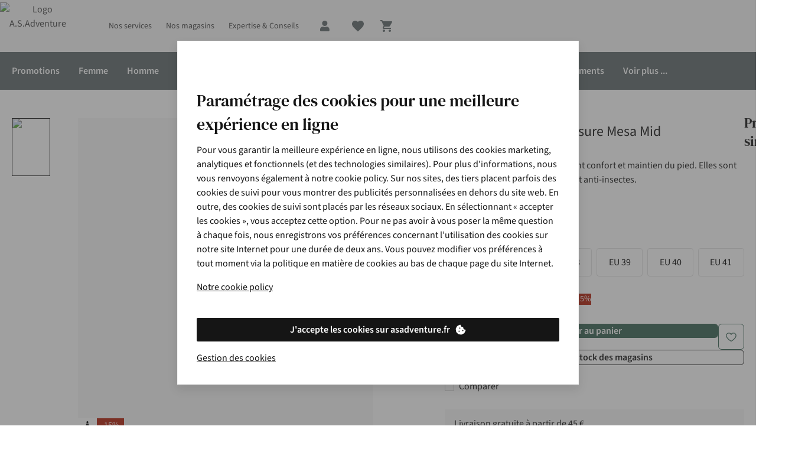

--- FILE ---
content_type: text/html; charset=utf-8
request_url: https://www.youtube-nocookie.com/embed/5o4-8uCMq1o?wmode=opaque&rel=0&enablejsapi=1
body_size: 45183
content:
<!DOCTYPE html><html lang="en" dir="ltr" data-cast-api-enabled="true"><head><meta name="viewport" content="width=device-width, initial-scale=1"><script nonce="2wG48dqvXtYdAZ9PCtds9Q">if ('undefined' == typeof Symbol || 'undefined' == typeof Symbol.iterator) {delete Array.prototype.entries;}</script><style name="www-roboto" nonce="i5XnvrjOhRCTPkS_wTPSkg">@font-face{font-family:'Roboto';font-style:normal;font-weight:400;font-stretch:100%;src:url(//fonts.gstatic.com/s/roboto/v48/KFO7CnqEu92Fr1ME7kSn66aGLdTylUAMa3GUBHMdazTgWw.woff2)format('woff2');unicode-range:U+0460-052F,U+1C80-1C8A,U+20B4,U+2DE0-2DFF,U+A640-A69F,U+FE2E-FE2F;}@font-face{font-family:'Roboto';font-style:normal;font-weight:400;font-stretch:100%;src:url(//fonts.gstatic.com/s/roboto/v48/KFO7CnqEu92Fr1ME7kSn66aGLdTylUAMa3iUBHMdazTgWw.woff2)format('woff2');unicode-range:U+0301,U+0400-045F,U+0490-0491,U+04B0-04B1,U+2116;}@font-face{font-family:'Roboto';font-style:normal;font-weight:400;font-stretch:100%;src:url(//fonts.gstatic.com/s/roboto/v48/KFO7CnqEu92Fr1ME7kSn66aGLdTylUAMa3CUBHMdazTgWw.woff2)format('woff2');unicode-range:U+1F00-1FFF;}@font-face{font-family:'Roboto';font-style:normal;font-weight:400;font-stretch:100%;src:url(//fonts.gstatic.com/s/roboto/v48/KFO7CnqEu92Fr1ME7kSn66aGLdTylUAMa3-UBHMdazTgWw.woff2)format('woff2');unicode-range:U+0370-0377,U+037A-037F,U+0384-038A,U+038C,U+038E-03A1,U+03A3-03FF;}@font-face{font-family:'Roboto';font-style:normal;font-weight:400;font-stretch:100%;src:url(//fonts.gstatic.com/s/roboto/v48/KFO7CnqEu92Fr1ME7kSn66aGLdTylUAMawCUBHMdazTgWw.woff2)format('woff2');unicode-range:U+0302-0303,U+0305,U+0307-0308,U+0310,U+0312,U+0315,U+031A,U+0326-0327,U+032C,U+032F-0330,U+0332-0333,U+0338,U+033A,U+0346,U+034D,U+0391-03A1,U+03A3-03A9,U+03B1-03C9,U+03D1,U+03D5-03D6,U+03F0-03F1,U+03F4-03F5,U+2016-2017,U+2034-2038,U+203C,U+2040,U+2043,U+2047,U+2050,U+2057,U+205F,U+2070-2071,U+2074-208E,U+2090-209C,U+20D0-20DC,U+20E1,U+20E5-20EF,U+2100-2112,U+2114-2115,U+2117-2121,U+2123-214F,U+2190,U+2192,U+2194-21AE,U+21B0-21E5,U+21F1-21F2,U+21F4-2211,U+2213-2214,U+2216-22FF,U+2308-230B,U+2310,U+2319,U+231C-2321,U+2336-237A,U+237C,U+2395,U+239B-23B7,U+23D0,U+23DC-23E1,U+2474-2475,U+25AF,U+25B3,U+25B7,U+25BD,U+25C1,U+25CA,U+25CC,U+25FB,U+266D-266F,U+27C0-27FF,U+2900-2AFF,U+2B0E-2B11,U+2B30-2B4C,U+2BFE,U+3030,U+FF5B,U+FF5D,U+1D400-1D7FF,U+1EE00-1EEFF;}@font-face{font-family:'Roboto';font-style:normal;font-weight:400;font-stretch:100%;src:url(//fonts.gstatic.com/s/roboto/v48/KFO7CnqEu92Fr1ME7kSn66aGLdTylUAMaxKUBHMdazTgWw.woff2)format('woff2');unicode-range:U+0001-000C,U+000E-001F,U+007F-009F,U+20DD-20E0,U+20E2-20E4,U+2150-218F,U+2190,U+2192,U+2194-2199,U+21AF,U+21E6-21F0,U+21F3,U+2218-2219,U+2299,U+22C4-22C6,U+2300-243F,U+2440-244A,U+2460-24FF,U+25A0-27BF,U+2800-28FF,U+2921-2922,U+2981,U+29BF,U+29EB,U+2B00-2BFF,U+4DC0-4DFF,U+FFF9-FFFB,U+10140-1018E,U+10190-1019C,U+101A0,U+101D0-101FD,U+102E0-102FB,U+10E60-10E7E,U+1D2C0-1D2D3,U+1D2E0-1D37F,U+1F000-1F0FF,U+1F100-1F1AD,U+1F1E6-1F1FF,U+1F30D-1F30F,U+1F315,U+1F31C,U+1F31E,U+1F320-1F32C,U+1F336,U+1F378,U+1F37D,U+1F382,U+1F393-1F39F,U+1F3A7-1F3A8,U+1F3AC-1F3AF,U+1F3C2,U+1F3C4-1F3C6,U+1F3CA-1F3CE,U+1F3D4-1F3E0,U+1F3ED,U+1F3F1-1F3F3,U+1F3F5-1F3F7,U+1F408,U+1F415,U+1F41F,U+1F426,U+1F43F,U+1F441-1F442,U+1F444,U+1F446-1F449,U+1F44C-1F44E,U+1F453,U+1F46A,U+1F47D,U+1F4A3,U+1F4B0,U+1F4B3,U+1F4B9,U+1F4BB,U+1F4BF,U+1F4C8-1F4CB,U+1F4D6,U+1F4DA,U+1F4DF,U+1F4E3-1F4E6,U+1F4EA-1F4ED,U+1F4F7,U+1F4F9-1F4FB,U+1F4FD-1F4FE,U+1F503,U+1F507-1F50B,U+1F50D,U+1F512-1F513,U+1F53E-1F54A,U+1F54F-1F5FA,U+1F610,U+1F650-1F67F,U+1F687,U+1F68D,U+1F691,U+1F694,U+1F698,U+1F6AD,U+1F6B2,U+1F6B9-1F6BA,U+1F6BC,U+1F6C6-1F6CF,U+1F6D3-1F6D7,U+1F6E0-1F6EA,U+1F6F0-1F6F3,U+1F6F7-1F6FC,U+1F700-1F7FF,U+1F800-1F80B,U+1F810-1F847,U+1F850-1F859,U+1F860-1F887,U+1F890-1F8AD,U+1F8B0-1F8BB,U+1F8C0-1F8C1,U+1F900-1F90B,U+1F93B,U+1F946,U+1F984,U+1F996,U+1F9E9,U+1FA00-1FA6F,U+1FA70-1FA7C,U+1FA80-1FA89,U+1FA8F-1FAC6,U+1FACE-1FADC,U+1FADF-1FAE9,U+1FAF0-1FAF8,U+1FB00-1FBFF;}@font-face{font-family:'Roboto';font-style:normal;font-weight:400;font-stretch:100%;src:url(//fonts.gstatic.com/s/roboto/v48/KFO7CnqEu92Fr1ME7kSn66aGLdTylUAMa3OUBHMdazTgWw.woff2)format('woff2');unicode-range:U+0102-0103,U+0110-0111,U+0128-0129,U+0168-0169,U+01A0-01A1,U+01AF-01B0,U+0300-0301,U+0303-0304,U+0308-0309,U+0323,U+0329,U+1EA0-1EF9,U+20AB;}@font-face{font-family:'Roboto';font-style:normal;font-weight:400;font-stretch:100%;src:url(//fonts.gstatic.com/s/roboto/v48/KFO7CnqEu92Fr1ME7kSn66aGLdTylUAMa3KUBHMdazTgWw.woff2)format('woff2');unicode-range:U+0100-02BA,U+02BD-02C5,U+02C7-02CC,U+02CE-02D7,U+02DD-02FF,U+0304,U+0308,U+0329,U+1D00-1DBF,U+1E00-1E9F,U+1EF2-1EFF,U+2020,U+20A0-20AB,U+20AD-20C0,U+2113,U+2C60-2C7F,U+A720-A7FF;}@font-face{font-family:'Roboto';font-style:normal;font-weight:400;font-stretch:100%;src:url(//fonts.gstatic.com/s/roboto/v48/KFO7CnqEu92Fr1ME7kSn66aGLdTylUAMa3yUBHMdazQ.woff2)format('woff2');unicode-range:U+0000-00FF,U+0131,U+0152-0153,U+02BB-02BC,U+02C6,U+02DA,U+02DC,U+0304,U+0308,U+0329,U+2000-206F,U+20AC,U+2122,U+2191,U+2193,U+2212,U+2215,U+FEFF,U+FFFD;}@font-face{font-family:'Roboto';font-style:normal;font-weight:500;font-stretch:100%;src:url(//fonts.gstatic.com/s/roboto/v48/KFO7CnqEu92Fr1ME7kSn66aGLdTylUAMa3GUBHMdazTgWw.woff2)format('woff2');unicode-range:U+0460-052F,U+1C80-1C8A,U+20B4,U+2DE0-2DFF,U+A640-A69F,U+FE2E-FE2F;}@font-face{font-family:'Roboto';font-style:normal;font-weight:500;font-stretch:100%;src:url(//fonts.gstatic.com/s/roboto/v48/KFO7CnqEu92Fr1ME7kSn66aGLdTylUAMa3iUBHMdazTgWw.woff2)format('woff2');unicode-range:U+0301,U+0400-045F,U+0490-0491,U+04B0-04B1,U+2116;}@font-face{font-family:'Roboto';font-style:normal;font-weight:500;font-stretch:100%;src:url(//fonts.gstatic.com/s/roboto/v48/KFO7CnqEu92Fr1ME7kSn66aGLdTylUAMa3CUBHMdazTgWw.woff2)format('woff2');unicode-range:U+1F00-1FFF;}@font-face{font-family:'Roboto';font-style:normal;font-weight:500;font-stretch:100%;src:url(//fonts.gstatic.com/s/roboto/v48/KFO7CnqEu92Fr1ME7kSn66aGLdTylUAMa3-UBHMdazTgWw.woff2)format('woff2');unicode-range:U+0370-0377,U+037A-037F,U+0384-038A,U+038C,U+038E-03A1,U+03A3-03FF;}@font-face{font-family:'Roboto';font-style:normal;font-weight:500;font-stretch:100%;src:url(//fonts.gstatic.com/s/roboto/v48/KFO7CnqEu92Fr1ME7kSn66aGLdTylUAMawCUBHMdazTgWw.woff2)format('woff2');unicode-range:U+0302-0303,U+0305,U+0307-0308,U+0310,U+0312,U+0315,U+031A,U+0326-0327,U+032C,U+032F-0330,U+0332-0333,U+0338,U+033A,U+0346,U+034D,U+0391-03A1,U+03A3-03A9,U+03B1-03C9,U+03D1,U+03D5-03D6,U+03F0-03F1,U+03F4-03F5,U+2016-2017,U+2034-2038,U+203C,U+2040,U+2043,U+2047,U+2050,U+2057,U+205F,U+2070-2071,U+2074-208E,U+2090-209C,U+20D0-20DC,U+20E1,U+20E5-20EF,U+2100-2112,U+2114-2115,U+2117-2121,U+2123-214F,U+2190,U+2192,U+2194-21AE,U+21B0-21E5,U+21F1-21F2,U+21F4-2211,U+2213-2214,U+2216-22FF,U+2308-230B,U+2310,U+2319,U+231C-2321,U+2336-237A,U+237C,U+2395,U+239B-23B7,U+23D0,U+23DC-23E1,U+2474-2475,U+25AF,U+25B3,U+25B7,U+25BD,U+25C1,U+25CA,U+25CC,U+25FB,U+266D-266F,U+27C0-27FF,U+2900-2AFF,U+2B0E-2B11,U+2B30-2B4C,U+2BFE,U+3030,U+FF5B,U+FF5D,U+1D400-1D7FF,U+1EE00-1EEFF;}@font-face{font-family:'Roboto';font-style:normal;font-weight:500;font-stretch:100%;src:url(//fonts.gstatic.com/s/roboto/v48/KFO7CnqEu92Fr1ME7kSn66aGLdTylUAMaxKUBHMdazTgWw.woff2)format('woff2');unicode-range:U+0001-000C,U+000E-001F,U+007F-009F,U+20DD-20E0,U+20E2-20E4,U+2150-218F,U+2190,U+2192,U+2194-2199,U+21AF,U+21E6-21F0,U+21F3,U+2218-2219,U+2299,U+22C4-22C6,U+2300-243F,U+2440-244A,U+2460-24FF,U+25A0-27BF,U+2800-28FF,U+2921-2922,U+2981,U+29BF,U+29EB,U+2B00-2BFF,U+4DC0-4DFF,U+FFF9-FFFB,U+10140-1018E,U+10190-1019C,U+101A0,U+101D0-101FD,U+102E0-102FB,U+10E60-10E7E,U+1D2C0-1D2D3,U+1D2E0-1D37F,U+1F000-1F0FF,U+1F100-1F1AD,U+1F1E6-1F1FF,U+1F30D-1F30F,U+1F315,U+1F31C,U+1F31E,U+1F320-1F32C,U+1F336,U+1F378,U+1F37D,U+1F382,U+1F393-1F39F,U+1F3A7-1F3A8,U+1F3AC-1F3AF,U+1F3C2,U+1F3C4-1F3C6,U+1F3CA-1F3CE,U+1F3D4-1F3E0,U+1F3ED,U+1F3F1-1F3F3,U+1F3F5-1F3F7,U+1F408,U+1F415,U+1F41F,U+1F426,U+1F43F,U+1F441-1F442,U+1F444,U+1F446-1F449,U+1F44C-1F44E,U+1F453,U+1F46A,U+1F47D,U+1F4A3,U+1F4B0,U+1F4B3,U+1F4B9,U+1F4BB,U+1F4BF,U+1F4C8-1F4CB,U+1F4D6,U+1F4DA,U+1F4DF,U+1F4E3-1F4E6,U+1F4EA-1F4ED,U+1F4F7,U+1F4F9-1F4FB,U+1F4FD-1F4FE,U+1F503,U+1F507-1F50B,U+1F50D,U+1F512-1F513,U+1F53E-1F54A,U+1F54F-1F5FA,U+1F610,U+1F650-1F67F,U+1F687,U+1F68D,U+1F691,U+1F694,U+1F698,U+1F6AD,U+1F6B2,U+1F6B9-1F6BA,U+1F6BC,U+1F6C6-1F6CF,U+1F6D3-1F6D7,U+1F6E0-1F6EA,U+1F6F0-1F6F3,U+1F6F7-1F6FC,U+1F700-1F7FF,U+1F800-1F80B,U+1F810-1F847,U+1F850-1F859,U+1F860-1F887,U+1F890-1F8AD,U+1F8B0-1F8BB,U+1F8C0-1F8C1,U+1F900-1F90B,U+1F93B,U+1F946,U+1F984,U+1F996,U+1F9E9,U+1FA00-1FA6F,U+1FA70-1FA7C,U+1FA80-1FA89,U+1FA8F-1FAC6,U+1FACE-1FADC,U+1FADF-1FAE9,U+1FAF0-1FAF8,U+1FB00-1FBFF;}@font-face{font-family:'Roboto';font-style:normal;font-weight:500;font-stretch:100%;src:url(//fonts.gstatic.com/s/roboto/v48/KFO7CnqEu92Fr1ME7kSn66aGLdTylUAMa3OUBHMdazTgWw.woff2)format('woff2');unicode-range:U+0102-0103,U+0110-0111,U+0128-0129,U+0168-0169,U+01A0-01A1,U+01AF-01B0,U+0300-0301,U+0303-0304,U+0308-0309,U+0323,U+0329,U+1EA0-1EF9,U+20AB;}@font-face{font-family:'Roboto';font-style:normal;font-weight:500;font-stretch:100%;src:url(//fonts.gstatic.com/s/roboto/v48/KFO7CnqEu92Fr1ME7kSn66aGLdTylUAMa3KUBHMdazTgWw.woff2)format('woff2');unicode-range:U+0100-02BA,U+02BD-02C5,U+02C7-02CC,U+02CE-02D7,U+02DD-02FF,U+0304,U+0308,U+0329,U+1D00-1DBF,U+1E00-1E9F,U+1EF2-1EFF,U+2020,U+20A0-20AB,U+20AD-20C0,U+2113,U+2C60-2C7F,U+A720-A7FF;}@font-face{font-family:'Roboto';font-style:normal;font-weight:500;font-stretch:100%;src:url(//fonts.gstatic.com/s/roboto/v48/KFO7CnqEu92Fr1ME7kSn66aGLdTylUAMa3yUBHMdazQ.woff2)format('woff2');unicode-range:U+0000-00FF,U+0131,U+0152-0153,U+02BB-02BC,U+02C6,U+02DA,U+02DC,U+0304,U+0308,U+0329,U+2000-206F,U+20AC,U+2122,U+2191,U+2193,U+2212,U+2215,U+FEFF,U+FFFD;}</style><script name="www-roboto" nonce="2wG48dqvXtYdAZ9PCtds9Q">if (document.fonts && document.fonts.load) {document.fonts.load("400 10pt Roboto", "E"); document.fonts.load("500 10pt Roboto", "E");}</script><link rel="stylesheet" href="/s/player/ef5f17ca/www-player.css?cb=npb" name="www-player" nonce="i5XnvrjOhRCTPkS_wTPSkg"><style nonce="i5XnvrjOhRCTPkS_wTPSkg">html {overflow: hidden;}body {font: 12px Roboto, Arial, sans-serif; background-color: #000; color: #fff; height: 100%; width: 100%; overflow: hidden; position: absolute; margin: 0; padding: 0;}#player {width: 100%; height: 100%;}h1 {text-align: center; color: #fff;}h3 {margin-top: 6px; margin-bottom: 3px;}.player-unavailable {position: absolute; top: 0; left: 0; right: 0; bottom: 0; padding: 25px; font-size: 13px; background: url(/img/meh7.png) 50% 65% no-repeat;}.player-unavailable .message {text-align: left; margin: 0 -5px 15px; padding: 0 5px 14px; border-bottom: 1px solid #888; font-size: 19px; font-weight: normal;}.player-unavailable a {color: #167ac6; text-decoration: none;}</style><script nonce="2wG48dqvXtYdAZ9PCtds9Q">var ytcsi={gt:function(n){n=(n||"")+"data_";return ytcsi[n]||(ytcsi[n]={tick:{},info:{},gel:{preLoggedGelInfos:[]}})},now:window.performance&&window.performance.timing&&window.performance.now&&window.performance.timing.navigationStart?function(){return window.performance.timing.navigationStart+window.performance.now()}:function(){return(new Date).getTime()},tick:function(l,t,n){var ticks=ytcsi.gt(n).tick;var v=t||ytcsi.now();if(ticks[l]){ticks["_"+l]=ticks["_"+l]||[ticks[l]];ticks["_"+l].push(v)}ticks[l]=
v},info:function(k,v,n){ytcsi.gt(n).info[k]=v},infoGel:function(p,n){ytcsi.gt(n).gel.preLoggedGelInfos.push(p)},setStart:function(t,n){ytcsi.tick("_start",t,n)}};
(function(w,d){function isGecko(){if(!w.navigator)return false;try{if(w.navigator.userAgentData&&w.navigator.userAgentData.brands&&w.navigator.userAgentData.brands.length){var brands=w.navigator.userAgentData.brands;var i=0;for(;i<brands.length;i++)if(brands[i]&&brands[i].brand==="Firefox")return true;return false}}catch(e){setTimeout(function(){throw e;})}if(!w.navigator.userAgent)return false;var ua=w.navigator.userAgent;return ua.indexOf("Gecko")>0&&ua.toLowerCase().indexOf("webkit")<0&&ua.indexOf("Edge")<
0&&ua.indexOf("Trident")<0&&ua.indexOf("MSIE")<0}ytcsi.setStart(w.performance?w.performance.timing.responseStart:null);var isPrerender=(d.visibilityState||d.webkitVisibilityState)=="prerender";var vName=!d.visibilityState&&d.webkitVisibilityState?"webkitvisibilitychange":"visibilitychange";if(isPrerender){var startTick=function(){ytcsi.setStart();d.removeEventListener(vName,startTick)};d.addEventListener(vName,startTick,false)}if(d.addEventListener)d.addEventListener(vName,function(){ytcsi.tick("vc")},
false);if(isGecko()){var isHidden=(d.visibilityState||d.webkitVisibilityState)=="hidden";if(isHidden)ytcsi.tick("vc")}var slt=function(el,t){setTimeout(function(){var n=ytcsi.now();el.loadTime=n;if(el.slt)el.slt()},t)};w.__ytRIL=function(el){if(!el.getAttribute("data-thumb"))if(w.requestAnimationFrame)w.requestAnimationFrame(function(){slt(el,0)});else slt(el,16)}})(window,document);
</script><script nonce="2wG48dqvXtYdAZ9PCtds9Q">var ytcfg={d:function(){return window.yt&&yt.config_||ytcfg.data_||(ytcfg.data_={})},get:function(k,o){return k in ytcfg.d()?ytcfg.d()[k]:o},set:function(){var a=arguments;if(a.length>1)ytcfg.d()[a[0]]=a[1];else{var k;for(k in a[0])ytcfg.d()[k]=a[0][k]}}};
ytcfg.set({"CLIENT_CANARY_STATE":"none","DEVICE":"cbr\u003dChrome\u0026cbrand\u003dapple\u0026cbrver\u003d131.0.0.0\u0026ceng\u003dWebKit\u0026cengver\u003d537.36\u0026cos\u003dMacintosh\u0026cosver\u003d10_15_7\u0026cplatform\u003dDESKTOP","EVENT_ID":"qvYYaenjIoq_qvAP0Lq4mAU","EXPERIMENT_FLAGS":{"ab_det_apb_b":true,"ab_det_apm":true,"ab_det_el_h":true,"ab_det_em_inj":true,"ab_l_sig_st":true,"ab_l_sig_st_e":true,"ab_sa_ef":true,"action_companion_center_align_description":true,"align_three_dot_menu_with_title_description":true,"allow_skip_networkless":true,"always_send_and_write":true,"att_web_record_metrics":true,"c3_enable_button_impression_logging":true,"c3_watch_page_component":true,"cancel_pending_navs":true,"clean_up_manual_attribution_header":true,"clear_user_partitioned_ls":true,"config_age_report_killswitch":true,"cow_optimize_idom_compat":true,"csi_config_handling_infra":true,"csi_on_gel":true,"delhi_mweb_colorful_sd":true,"delhi_mweb_colorful_sd_v2":true,"deprecate_csi_has_info":true,"deprecate_pair_servlet_enabled":true,"desktop_sparkles_light_cta_button":true,"disable_cached_masthead_data":true,"disable_child_node_auto_formatted_strings":true,"disable_enf_isd":true,"disable_log_to_visitor_layer":true,"disable_pacf_logging_for_memory_limited_tv":true,"embeds_enable_eid_enforcement_for_marketing_pages":true,"embeds_enable_eid_enforcement_for_youtube":true,"embeds_enable_eid_log_for_marketing_pages":true,"embeds_enable_info_panel_dismissal":true,"embeds_enable_pfp_always_unbranded":true,"embeds_web_nwl_disable_nocookie":true,"embeds_web_updated_shorts_definition_fix":true,"enable_ab_report_on_errorscreen":true,"enable_ab_rp_int":true,"enable_active_view_display_ad_renderer_web_home":true,"enable_ad_disclosure_banner_a11y_fix":true,"enable_async_ab_enf":true,"enable_chips_shelf_view_model_fully_reactive":true,"enable_client_creator_goal_ticker_bar_revamp":true,"enable_client_only_wiz_direct_reactions":true,"enable_client_sli_logging":true,"enable_client_streamz_web":true,"enable_client_ve_spec":true,"enable_cloud_save_error_popup_after_retry":true,"enable_cookie_reissue_iframe":true,"enable_dai_sdf_h5_preroll":true,"enable_datasync_id_header_in_web_vss_pings":true,"enable_dma_post_enforcement":true,"enable_docked_chat_messages":true,"enable_entity_store_from_dependency_injection":true,"enable_flow_logging_p4e":true,"enable_fully_reactive_badge_shape":true,"enable_inline_muted_playback_on_web_search":true,"enable_inline_muted_playback_on_web_search_for_vdc":true,"enable_inline_muted_playback_on_web_search_for_vdcb":true,"enable_is_extended_monitoring":true,"enable_is_mini_app_page_active_bugfix":true,"enable_live_overlay_feed_in_live_chat":true,"enable_logging_first_user_action_after_game_ready":true,"enable_ltc_param_fetch_from_innertube":true,"enable_masthead_mweb_padding_fix":true,"enable_menu_renderer_button_in_mweb_hclr":true,"enable_mini_app_command_handler_mweb_fix":true,"enable_mini_app_iframe_loaded_logging":true,"enable_mixed_direction_formatted_strings":true,"enable_modern_ia_client_icons":true,"enable_mweb_livestream_ui_update":true,"enable_mweb_pause_autonav":true,"enable_names_handles_account_switcher":true,"enable_network_request_logging_on_game_events":true,"enable_new_paid_product_placement":true,"enable_obtaining_ppn_query_param":true,"enable_open_in_new_tab_icon_for_short_dr_for_desktop_search":true,"enable_open_yt_content":true,"enable_origin_query_parameter_bugfix":true,"enable_pacf_slot_asde_infeed_h5":true,"enable_pacf_slot_asde_player_byte_h5":true,"enable_pacf_slot_asde_player_byte_h5_TV":true,"enable_pause_ads_on_ytv_html5":true,"enable_payments_purchase_manager":true,"enable_pdp_icon_prefetch":true,"enable_pl_r_c_s":true,"enable_pl_r_si_fa":true,"enable_place_pivot_url":true,"enable_playable_a11y_label_with_badge_text":true,"enable_populate_att_psd_in_abe_feedback":true,"enable_populate_psd_in_abe_feedback":true,"enable_primitive_dialog_aria_hide_siblings":true,"enable_pv_screen_modern_text":true,"enable_removing_navbar_title_on_hashtag_page_mweb":true,"enable_resetting_scroll_position_on_flow_change":true,"enable_sdf_companion_h5":true,"enable_sdf_dai_h5_midroll":true,"enable_sdf_h5_endemic_mid_post_roll":true,"enable_sdf_on_h5_unplugged_vod_midroll":true,"enable_sdf_shorts_player_bytes_h5":true,"enable_sdk_performance_network_logging":true,"enable_sending_unwrapped_game_audio_as_serialized_metadata":true,"enable_sfv_effect_pivot_url":true,"enable_shorts_new_carousel":true,"enable_skip_ad_guidance_prompt":true,"enable_skippable_ads_for_unplugged_ad_pod":true,"enable_smearing_expansion_dai":true,"enable_third_party_info":true,"enable_time_out_messages":true,"enable_timeline_view_modern_transcript_fe":true,"enable_track_defined_via_mutable_signal":true,"enable_video_display_compact_button_group_for_desktop_search":true,"enable_watch_next_pause_autoplay_lact":true,"enable_web_96_bit_csn":true,"enable_web_delhi_icons":true,"enable_web_home_top_landscape_image_layout_level_click":true,"enable_web_tiered_gel":true,"enable_window_constrained_buy_flow_dialog":true,"enable_wiz_always_try_logging_info_map":true,"enable_wiz_queue_effect_and_on_init_initial_runs":true,"enable_ypc_spinners":true,"enable_yt_ata_iframe_authuser":true,"err_on_pl_r_c":true,"export_networkless_options":true,"fill_single_video_with_notify_to_lasr":true,"fix_ad_miniplayer_controls_rendering":true,"fix_ads_tracking_for_swf_config_deprecation_mweb":true,"h5_companion_enable_adcpn_macro_substitution_for_click_pings":true,"h5_inplayer_enable_adcpn_macro_substitution_for_click_pings":true,"h5_reset_cache_and_filter_before_update_masthead":true,"hide_channel_creation_title_for_mweb":true,"high_ccv_client_side_caching_h5":true,"html5_log_trigger_events_with_debug_data":true,"html5_ssdai_enable_media_end_cue_range":true,"il_attach_cache_limit":true,"il_use_view_model_logging_context":true,"is_browser_support_for_webcam_streaming":true,"json_condensed_response":true,"kev_adb_pg":true,"kevlar_display_downloads_numbers":true,"kevlar_gel_error_routing":true,"kevlar_modern_downloads_extra_compact":true,"kevlar_modern_downloads_page":true,"kevlar_modern_downloads_skip_downloads_title":true,"kevlar_watch_cinematics":true,"live_chat_enable_controller_extraction":true,"live_chat_enable_rta_manager":true,"live_chat_increased_min_height":true,"log_click_with_layer_from_element_in_command_handler":true,"log_errors_through_nwl_on_retry":true,"main_web_redirect_integration_riot":true,"mdx_enable_privacy_disclosure_ui":true,"mdx_load_cast_api_bootstrap_script":true,"medium_progress_bar_modification":true,"migrate_events_to_ts":true,"migrate_remaining_web_ad_badges_to_innertube":true,"mobile_account_menu_refresh":true,"mutable_signal_set_skip_unchanged":true,"mweb_a11y_enable_player_controls_invisible_toggle":true,"mweb_account_linking_noapp":true,"mweb_actions_command_handler":true,"mweb_allow_modern_search_suggest_behavior":true,"mweb_animated_actions":true,"mweb_app_upsell_button_direct_to_app":true,"mweb_big_boards":true,"mweb_big_progress_bar":true,"mweb_c3_disable_carve_out":true,"mweb_c3_disable_carve_out_keep_external_links":true,"mweb_c3_enable_adaptive_signals":true,"mweb_c3_endscreen":true,"mweb_c3_endscreen_v2":true,"mweb_c3_library_page_enable_recent_shelf":true,"mweb_c3_remove_web_navigation_endpoint_data":true,"mweb_c3_use_canonical_from_player_response":true,"mweb_channels_restyle_landscape_wider_buttons":true,"mweb_cinematic_fullscreen":true,"mweb_cinematic_topbar":true,"mweb_cinematic_watch":true,"mweb_command_handler":true,"mweb_continuation_response_processing":true,"mweb_delay_watch_initial_data":true,"mweb_deprecate_skip_ve_logging":true,"mweb_disable_searchbar_scroll":true,"mweb_early_logging_time_init":true,"mweb_enable_closed_captioning_button_on_player":true,"mweb_enable_keto_batch_player_fullscreen":true,"mweb_enable_keto_batch_player_progress_bar":true,"mweb_enable_keto_batch_player_tooltips":true,"mweb_enable_local_innertube_services":true,"mweb_enable_lockup_view_model_for_ucp":true,"mweb_enable_more_drawer":true,"mweb_enable_on_response_received_command_service":true,"mweb_enable_overlay_touch_manager":true,"mweb_enable_premium_carve_out_fix":true,"mweb_enable_refresh_detection":true,"mweb_enable_search_big_thumbs":true,"mweb_enable_search_imp":true,"mweb_enable_sequence_signal":true,"mweb_enable_shorts_pivot_button":true,"mweb_enable_shorts_video_preload":true,"mweb_enable_skippables_on_jio_phone":true,"mweb_enable_storyboards":true,"mweb_enable_varispeed_controller":true,"mweb_enable_warm_channel_requests":true,"mweb_enable_watch_feed_infinite_scroll":true,"mweb_enable_wrapped_unplugged_pause_membership_dialog_renderer":true,"mweb_enable_xhr_chunking":true,"mweb_explore_button_chip_bugfix":true,"mweb_filter_video_format_in_webfe":true,"mweb_fix_livestream_seeking":true,"mweb_fix_monitor_visibility_after_render":true,"mweb_fix_section_list_continuation_item_renderers":true,"mweb_force_ios_fallback_to_native_control":true,"mweb_fp_auto_fullscreen":true,"mweb_fullscreen_controls":true,"mweb_fullscreen_controls_action_buttons":true,"mweb_fullscreen_draggable_engagement_panel":true,"mweb_fullscreen_watch_system":true,"mweb_hacky_fix_for_playlist_panel":true,"mweb_home_reactive_shorts":true,"mweb_innertube_search_command":true,"mweb_kaios_enable_autoplay_switch_view_model":true,"mweb_lang_in_html":true,"mweb_like_button_synced_with_entities":true,"mweb_like_endpoint_mutation":true,"mweb_logo_use_home_page_ve":true,"mweb_modern_player_controls_tap_target_ui":true,"mweb_modern_tabs":true,"mweb_modern_typography":true,"mweb_module_decoration":true,"mweb_native_control_in_faux_fullscreen_shared":true,"mweb_panel_container_inert":true,"mweb_player_delhi_dtts":true,"mweb_player_settings_use_bottom_sheet":true,"mweb_player_settings_use_bottom_sheet_kaios":true,"mweb_player_show_previous_next_buttons_in_playlist":true,"mweb_player_skip_no_op_state_changes":true,"mweb_player_user_select_none":true,"mweb_playlist_engagement_panel":true,"mweb_schedule_warm_watch_response":true,"mweb_searchbox_legacy_navigation":true,"mweb_see_fewer_shorts":true,"mweb_sheets_ui_refresh":true,"mweb_shorts_comments_panel_id_change":true,"mweb_shorts_early_continuation":true,"mweb_show_ios_smart_banner":true,"mweb_use_server_url_on_startup":true,"mweb_watch_captions_enable_auto_translate":true,"mweb_watch_captions_set_default_size":true,"mweb_watch_stop_scheduler_on_player_response":true,"mweb_watchfeed_big_thumbnails":true,"mweb_yt_searchbox":true,"networkless_logging":true,"new_csn_storage_design":true,"no_client_ve_attach_unless_shown":true,"nwl_send_from_memory_when_online":true,"pageid_as_header_web":true,"playback_settings_use_switch_menu":true,"player_controls_autonav_fix":true,"player_controls_skip_double_signal_update":true,"polymer_bad_build_labels":true,"polymer_verifiy_app_state":true,"prevent_zero_high_score_value_from_being_sent":true,"qoe_send_and_write":true,"read_data_from_web_component_wrapper":true,"reels_enable_new_latency_logging":true,"remove_masthead_channel_banner_on_refresh":true,"remove_slot_id_exited_trigger_for_dai_in_player_slot_expire":true,"replace_client_url_parsing_with_server_signal":true,"scheduler_use_raf_by_default":true,"search_ui_enable_pve_buy_button":true,"search_ui_official_cards_enable_paid_virtual_event_buy_button":true,"service_worker_enabled":true,"service_worker_push_enabled":true,"service_worker_push_home_page_prompt":true,"service_worker_push_watch_page_prompt":true,"shell_load_gcf":true,"shorten_initial_gel_batch_timeout":true,"should_use_yt_voice_endpoint_in_kaios":true,"sink_wrapper_disable_runtime_shadycss":true,"skip_invalid_ytcsi_ticks":true,"skip_setting_info_in_csi_data_object":true,"smarter_ve_dedupping":true,"smartimation_background":true,"speedmaster_no_seek":true,"start_client_gcf_mweb":true,"suppress_error_204_logging":true,"synced_panel_scrolling_controller":true,"use_color_palettes_modern_collections_v2":true,"use_core_sm":true,"use_csi_stp_handler":true,"use_event_time_ms_header":true,"use_fifo_for_networkless":true,"use_infogel_early_logging":true,"use_new_in_memory_storage":true,"use_player_abuse_bg_library":true,"use_request_time_ms_header":true,"use_session_based_sampling":true,"use_ts_visibilitylogger":true,"vss_final_ping_send_and_write":true,"vss_playback_use_send_and_write":true,"web_adaptive_repeat_ase":true,"web_always_load_chat_support":true,"web_animated_like":true,"web_api_url":true,"web_attr_string_unified_vis_mon":true,"web_autonav_allow_off_by_default":true,"web_bookmark_playlist_save_icon":true,"web_button_vm_refactor_disabled":true,"web_c3_log_app_init_finish":true,"web_csi_action_sampling_enabled":true,"web_dedupe_ve_grafting":true,"web_disable_backdrop_filter":true,"web_enable_ab_em_rsp":true,"web_enable_ab_rsp_cl":true,"web_enable_abd_ref":true,"web_enable_course_icon_update":true,"web_enable_error_204":true,"web_enable_horizontal_video_attributes_section":true,"web_enable_like_button_click_debouncing":true,"web_fix_segmented_like_dislike_undefined":true,"web_gcf_hashes_innertube":true,"web_gel_timeout_cap":true,"web_graft_ve_unified_vis_mon":true,"web_list_item_style_for_menu_items":true,"web_masthead_visited_channel_color_fix":true,"web_metadata_carousel_elref_bugfix":true,"web_parent_target_for_sheets":true,"web_persist_server_autonav_state_on_client":true,"web_playback_associated_log_ctt":true,"web_playback_associated_ve":true,"web_prefetch_preload_video":true,"web_resizable_advertiser_banner_on_masthead_safari_fix":true,"web_scheduler_auto_init":true,"web_shorts_audio_track_picker":true,"web_shorts_lockup_view_model_sink":true,"web_shorts_pivot_button_view_model_reactive":true,"web_shorts_suggested_action_no_bvm":true,"web_update_panel_visibility_logging_fix":true,"web_video_attribute_view_model_a11y_fix":true,"web_watch_controls_state_signals":true,"web_yt_config_context":true,"webfe_disable_ab_em_plb":true,"webfe_mweb_watch_microdata":true,"webfe_watch_shorts_canonical_url_fix":true,"webpo_exit_on_net_err":true,"wiz_diff_overwritable":true,"wiz_memoize_stamper_items":true,"woffle_used_state_report":true,"wpo_gel_strz":true,"ytcp_paper_tooltip_use_scoped_owner_root":true,"ytidb_clear_embedded_player":true,"H5_async_logging_delay_ms":30000.0,"attention_logging_scroll_throttle":500.0,"autoplay_pause_by_lact_sampling_fraction":0.0,"cinematic_watch_effect_opacity":0.4,"formatted_description_log_warning_fraction":0.01,"log_window_onerror_fraction":0.1,"mweb_prediction_threshold":0.05,"mweb_prediction_threshold_navigation":0.05,"speedmaster_playback_rate":2.0,"tv_pacf_logging_sample_rate":0.01,"web_load_prediction_threshold":0.1,"web_navigation_prediction_threshold":0.1,"web_pbj_log_warning_rate":0.0,"web_system_health_fraction":0.01,"ytidb_transaction_ended_event_rate_limit":0.02,"active_time_update_interval_ms":10000,"att_init_delay":200,"autoplay_pause_by_lact_sec":0,"botguard_async_snapshot_timeout_ms":3000,"check_navigator_accuracy_timeout_ms":0,"cinematic_watch_css_filter_blur_strength":40,"cinematic_watch_fade_out_duration":500,"close_webview_delay_ms":100,"cloud_save_game_data_rate_limit_ms":3000,"compression_disable_point":10,"custom_active_view_tos_timeout_ms":3600000,"embeds_widget_poll_interval_ms":0,"gel_min_batch_size":3,"gel_queue_timeout_max_ms":60000,"get_async_timeout_ms":60000,"hide_cta_for_home_web_video_ads_animate_in_time":2,"html5_byterate_soft_cap":0,"initial_gel_batch_timeout":2000,"max_body_size_to_compress":500000,"max_prefetch_window_sec_for_livestream_optimization":10,"min_prefetch_offset_sec_for_livestream_optimization":20,"mini_app_container_iframe_src_update_delay_ms":0,"multiple_preview_news_duration_time":11000,"mweb_c3_toast_duration_ms":5000,"mweb_deep_link_fallback_timeout_ms":10000,"mweb_delay_response_received_actions":100,"mweb_fp_dpad_rate_limit_ms":0,"mweb_fp_dpad_watch_title_clamp_lines":0,"mweb_history_manager_cache_size":100,"mweb_history_manager_w2w_ttl":0,"mweb_ios_fullscreen_playback_transition_delay_ms":500,"mweb_ios_fullscreen_system_pause_epilson_ms":0,"mweb_override_response_store_expiration_ms":0,"mweb_shorts_early_continuation_trigger_threshold":4,"mweb_w2w_max_age_seconds":0,"mweb_watch_captions_default_size":2,"network_polling_interval":30000,"play_click_interval_ms":30000,"play_ping_interval_ms":10000,"prefetch_comments_ms_after_video":0,"send_config_hash_timer":0,"service_worker_push_logged_out_prompt_watches":-1,"service_worker_push_prompt_cap":-1,"service_worker_push_prompt_delay_microseconds":3888000000000,"show_mini_app_ad_frequency_cap_ms":300000,"slow_compressions_before_abandon_count":4,"speedmaster_cancellation_movement_dp":10,"speedmaster_touch_activation_ms":500,"web_foreground_heartbeat_interval_ms":28000,"web_gel_debounce_ms":10000,"web_logging_max_batch":100,"web_max_tracing_events":50,"web_tracing_session_replay":0,"wil_icon_max_concurrent_fetches":9999,"ytidb_remake_db_retries":3,"ytidb_reopen_db_retries":3,"WebClientReleaseProcessCritical__youtube_embeds_client_version_override":"","WebClientReleaseProcessCritical__youtube_embeds_web_client_version_override":"","WebClientReleaseProcessCritical__youtube_mweb_client_version_override":"","debug_forced_internalcountrycode":"","embeds_web_synth_ch_headers_banned_urls_regex":"","enable_web_media_service":"DISABLED","il_payload_scraping":"","live_chat_unicode_emoji_json_url":"https://www.gstatic.com/youtube/img/emojis/emojis-svg-9.json","mweb_deep_link_feature_tag_suffix":"11268432","mweb_enable_shorts_innertube_player_prefetch_trigger":"NONE","mweb_fp_dpad":"home,search,browse,channel,create_channel,experiments,settings,trending,oops,404,paid_memberships,sponsorship,premium,shorts","mweb_fp_dpad_linear_navigation":"","mweb_fp_dpad_linear_navigation_visitor":"","mweb_fp_dpad_visitor":"","mweb_preload_video_by_player_vars":"","mweb_sign_in_button_style":"STYLE_SUGGESTIVE_AVATAR","place_pivot_triggering_container_alternate":"","place_pivot_triggering_counterfactual_container_alternate":"","search_ui_mweb_searchbar_restyle":"DEFAULT","service_worker_push_force_notification_prompt_tag":"1","service_worker_scope":"/","suggest_exp_str":"","web_client_version_override":"","kevlar_command_handler_command_banlist":[],"mini_app_ids_without_game_ready":["UgkxHHtsak1SC8mRGHMZewc4HzeAY3yhPPmJ","Ugkx7OgzFqE6z_5Mtf4YsotGfQNII1DF_RBm"],"web_op_signal_type_banlist":[],"web_tracing_enabled_spans":["event","command"]},"GAPI_HINT_PARAMS":"m;/_/scs/abc-static/_/js/k\u003dgapi.gapi.en.UXDNXkgCDpE.O/d\u003d1/rs\u003dAHpOoo_3ykjRTrvlIBv6vfu43Rx7CYUQSA/m\u003d__features__","GAPI_HOST":"https://apis.google.com","GAPI_LOCALE":"en_US","GL":"US","HL":"en","HTML_DIR":"ltr","HTML_LANG":"en","INNERTUBE_API_KEY":"AIzaSyAO_FJ2SlqU8Q4STEHLGCilw_Y9_11qcW8","INNERTUBE_API_VERSION":"v1","INNERTUBE_CLIENT_NAME":"WEB_EMBEDDED_PLAYER","INNERTUBE_CLIENT_VERSION":"1.20251114.01.00","INNERTUBE_CONTEXT":{"client":{"hl":"en","gl":"US","remoteHost":"18.219.189.162","deviceMake":"Apple","deviceModel":"","visitorData":"CgtKX0Nzc3ZTb0JuTSiq7ePIBjIKCgJVUxIEGgAgMA%3D%3D","userAgent":"Mozilla/5.0 (Macintosh; Intel Mac OS X 10_15_7) AppleWebKit/537.36 (KHTML, like Gecko) Chrome/131.0.0.0 Safari/537.36; ClaudeBot/1.0; +claudebot@anthropic.com),gzip(gfe)","clientName":"WEB_EMBEDDED_PLAYER","clientVersion":"1.20251114.01.00","osName":"Macintosh","osVersion":"10_15_7","originalUrl":"https://www.youtube-nocookie.com/embed/5o4-8uCMq1o?wmode\u003dopaque\u0026rel\u003d0\u0026enablejsapi\u003d1","platform":"DESKTOP","clientFormFactor":"UNKNOWN_FORM_FACTOR","configInfo":{"appInstallData":"[base64]%3D"},"browserName":"Chrome","browserVersion":"131.0.0.0","acceptHeader":"text/html,application/xhtml+xml,application/xml;q\u003d0.9,image/webp,image/apng,*/*;q\u003d0.8,application/signed-exchange;v\u003db3;q\u003d0.9","deviceExperimentId":"ChxOelUzTXpBM016azROVE01TmpZek16WTNOQT09EKrt48gGGKrt48gG","rolloutToken":"CLSo066auNWtChCVu9HOkvWQAxiVu9HOkvWQAw%3D%3D"},"user":{"lockedSafetyMode":false},"request":{"useSsl":true},"clickTracking":{"clickTrackingParams":"IhMI6eDQzpL1kAMVip8KCB1QHQ5T"},"thirdParty":{"embeddedPlayerContext":{"embeddedPlayerEncryptedContext":"[base64]","ancestorOriginsSupported":false}}},"INNERTUBE_CONTEXT_CLIENT_NAME":56,"INNERTUBE_CONTEXT_CLIENT_VERSION":"1.20251114.01.00","INNERTUBE_CONTEXT_GL":"US","INNERTUBE_CONTEXT_HL":"en","LATEST_ECATCHER_SERVICE_TRACKING_PARAMS":{"client.name":"WEB_EMBEDDED_PLAYER"},"LOGGED_IN":false,"PAGE_BUILD_LABEL":"youtube.embeds.web_20251114_01_RC00","PAGE_CL":832166149,"SERVER_NAME":"WebFE","VISITOR_DATA":"CgtKX0Nzc3ZTb0JuTSiq7ePIBjIKCgJVUxIEGgAgMA%3D%3D","WEB_PLAYER_CONTEXT_CONFIGS":{"WEB_PLAYER_CONTEXT_CONFIG_ID_EMBEDDED_PLAYER":{"rootElementId":"movie_player","jsUrl":"/s/player/ef5f17ca/player_es5.vflset/en_US/base.js?cb\u003dnpb","cssUrl":"/s/player/ef5f17ca/www-player.css?cb\u003dnpb","contextId":"WEB_PLAYER_CONTEXT_CONFIG_ID_EMBEDDED_PLAYER","eventLabel":"embedded","contentRegion":"US","hl":"en_US","hostLanguage":"en","innertubeApiKey":"AIzaSyAO_FJ2SlqU8Q4STEHLGCilw_Y9_11qcW8","innertubeApiVersion":"v1","innertubeContextClientVersion":"1.20251114.01.00","disableRelatedVideos":true,"device":{"brand":"apple","model":"","browser":"Chrome","browserVersion":"131.0.0.0","os":"Macintosh","osVersion":"10_15_7","platform":"DESKTOP","interfaceName":"WEB_EMBEDDED_PLAYER","interfaceVersion":"1.20251114.01.00"},"serializedExperimentIds":"24004644,51010235,51063643,51098299,51204329,51222973,51327269,51340662,51349914,51353393,51366423,51389629,51404808,51404810,51425032,51484222,51490331,51500051,51505436,51530495,51534669,51549714,51560387,51565115,51566373,51574295,51583568,51583821,51585555,51586118,51595686,51597173,51602722,51605258,51605395,51611457,51611750,51615065,51616437,51618447,51620803,51620866,51621065,51622518,51622845,51627771,51632249,51632919,51632969,51633111,51633254,51634175,51636109,51637029,51638932,51640646,51640767,51640809,51641390,51645555,51645951,51647793,51648336,51662081,51662156,51666850,51667559,51668378,51672376,51673532,51674365,51675177,51676993,51677704,51684469,51686183","serializedExperimentFlags":"H5_async_logging_delay_ms\u003d30000.0\u0026PlayerWeb__h5_enable_advisory_rating_restrictions\u003dtrue\u0026a11y_h5_associate_survey_question\u003dtrue\u0026ab_det_apb_b\u003dtrue\u0026ab_det_apm\u003dtrue\u0026ab_det_el_h\u003dtrue\u0026ab_det_em_inj\u003dtrue\u0026ab_l_sig_st\u003dtrue\u0026ab_l_sig_st_e\u003dtrue\u0026ab_sa_ef\u003dtrue\u0026action_companion_center_align_description\u003dtrue\u0026ad_pod_disable_companion_persist_ads_quality\u003dtrue\u0026add_stmp_logs_for_voice_boost\u003dtrue\u0026align_three_dot_menu_with_title_description\u003dtrue\u0026allow_drm_override\u003dtrue\u0026allow_live_autoplay\u003dtrue\u0026allow_poltergust_autoplay\u003dtrue\u0026allow_skip_networkless\u003dtrue\u0026allow_vp9_1080p_mq_enc\u003dtrue\u0026always_cache_redirect_endpoint\u003dtrue\u0026always_send_and_write\u003dtrue\u0026annotation_module_vast_cards_load_logging_fraction\u003d0.0\u0026assign_drm_family_by_format\u003dtrue\u0026att_web_record_metrics\u003dtrue\u0026attention_logging_scroll_throttle\u003d500.0\u0026autoplay_time\u003d10000\u0026autoplay_time_for_fullscreen\u003d-1\u0026autoplay_time_for_music_content\u003d-1\u0026bg_vm_reinit_threshold\u003d7200000\u0026blocked_packages_for_sps\u003d[]\u0026botguard_async_snapshot_timeout_ms\u003d3000\u0026captions_url_add_ei\u003dtrue\u0026check_navigator_accuracy_timeout_ms\u003d0\u0026clean_up_manual_attribution_header\u003dtrue\u0026clear_user_partitioned_ls\u003dtrue\u0026cobalt_h5vcc_h_t_t_p3\u003d0\u0026cobalt_h5vcc_media_dot_audio_write_duration_local\u003d0\u0026cobalt_h5vcc_media_dot_player_configuration_dot_decode_to_texture_preferred\u003d0\u0026cobalt_h5vcc_media_element_dot_enable_using_media_source_attachment_methods\u003d0\u0026cobalt_h5vcc_media_element_dot_enable_using_media_source_buffered_range\u003d0\u0026cobalt_h5vcc_q_u_i_c\u003d0\u0026cobalt_h5vcc_set_prefer_minimal_post_processing\u003d0\u0026cobalt_h5vcc_string_q_u_i_c_connection_options\u003d\u0026compression_disable_point\u003d10\u0026cow_optimize_idom_compat\u003dtrue\u0026csi_config_handling_infra\u003dtrue\u0026csi_on_gel\u003dtrue\u0026custom_active_view_tos_timeout_ms\u003d3600000\u0026dash_manifest_version\u003d5\u0026debug_bandaid_hostname\u003d\u0026debug_bandaid_port\u003d0\u0026debug_sherlog_username\u003d\u0026delhi_modern_player_default_thumbnail_percentage\u003d0.0\u0026delhi_modern_player_faster_autohide_delay_ms\u003d2000\u0026delhi_modern_player_pause_thumbnail_percentage\u003d0.6\u0026delhi_modern_web_player_blending_mode\u003d\u0026delhi_modern_web_player_responsive_compact_controls_threshold\u003d0\u0026deprecate_22\u003dtrue\u0026deprecate_csi_has_info\u003dtrue\u0026deprecate_delay_ping\u003dtrue\u0026deprecate_pair_servlet_enabled\u003dtrue\u0026desktop_sparkles_light_cta_button\u003dtrue\u0026disable_av1_setting\u003dtrue\u0026disable_branding_context\u003dtrue\u0026disable_cached_masthead_data\u003dtrue\u0026disable_channel_id_check_for_suspended_channels\u003dtrue\u0026disable_child_node_auto_formatted_strings\u003dtrue\u0026disable_enf_isd\u003dtrue\u0026disable_lifa_for_supex_users\u003dtrue\u0026disable_log_to_visitor_layer\u003dtrue\u0026disable_mdx_connection_in_mdx_module_for_music_web\u003dtrue\u0026disable_pacf_logging_for_memory_limited_tv\u003dtrue\u0026disable_reduced_fullscreen_autoplay_countdown_for_minors\u003dtrue\u0026disable_reel_item_watch_format_filtering\u003dtrue\u0026disable_threegpp_progressive_formats\u003dtrue\u0026disable_touch_events_on_skip_button\u003dtrue\u0026edge_encryption_fill_primary_key_version\u003dtrue\u0026embeds_enable_embed_url_in_ads_request\u003dtrue\u0026embeds_enable_info_panel_dismissal\u003dtrue\u0026embeds_enable_move_set_center_crop_to_public\u003dtrue\u0026embeds_enable_per_video_embed_config\u003dtrue\u0026embeds_enable_pfp_always_unbranded\u003dtrue\u0026embeds_web_lite_mode\u003d1\u0026embeds_web_nwl_disable_nocookie\u003dtrue\u0026embeds_web_synth_ch_headers_banned_urls_regex\u003d\u0026enable_ab_report_on_errorscreen\u003dtrue\u0026enable_ab_rp_int\u003dtrue\u0026enable_active_view_display_ad_renderer_web_home\u003dtrue\u0026enable_active_view_lr_shorts_video\u003dtrue\u0026enable_active_view_web_shorts_video\u003dtrue\u0026enable_ad_cpn_macro_substitution_for_click_pings\u003dtrue\u0026enable_ad_disclosure_banner_a11y_fix\u003dtrue\u0026enable_app_promo_endcap_eml_on_tablet\u003dtrue\u0026enable_async_ab_enf\u003dtrue\u0026enable_cast_for_web_unplugged\u003dtrue\u0026enable_cast_on_music_web\u003dtrue\u0026enable_channel_title_always_focusable\u003dtrue\u0026enable_cleanup_masthead_autoplay_hack_fix\u003dtrue\u0026enable_client_creator_goal_ticker_bar_revamp\u003dtrue\u0026enable_client_only_wiz_direct_reactions\u003dtrue\u0026enable_client_page_id_header_for_first_party_pings\u003dtrue\u0026enable_client_sli_logging\u003dtrue\u0026enable_client_ve_spec\u003dtrue\u0026enable_cookie_reissue_iframe\u003dtrue\u0026enable_cta_banner_on_unplugged_lr\u003dtrue\u0026enable_custom_playhead_parsing\u003dtrue\u0026enable_dai_sdf_h5_preroll\u003dtrue\u0026enable_datasync_id_header_in_web_vss_pings\u003dtrue\u0026enable_dsa_ad_badge_for_action_endcap_on_android\u003dtrue\u0026enable_dsa_ad_badge_for_action_endcap_on_ios\u003dtrue\u0026enable_entity_store_from_dependency_injection\u003dtrue\u0026enable_error_corrections_infocard_web_client\u003dtrue\u0026enable_error_corrections_infocards_icon_web\u003dtrue\u0026enable_eviction_protection_for_bulleit\u003dtrue\u0026enable_flow_logging_p4e\u003dtrue\u0026enable_fully_reactive_badge_shape\u003dtrue\u0026enable_inline_muted_playback_on_web_search\u003dtrue\u0026enable_inline_muted_playback_on_web_search_for_vdc\u003dtrue\u0026enable_inline_muted_playback_on_web_search_for_vdcb\u003dtrue\u0026enable_is_extended_monitoring\u003dtrue\u0026enable_kabuki_comments_on_shorts\u003ddisabled\u0026enable_live_overlay_feed_in_live_chat\u003dtrue\u0026enable_ltc_param_fetch_from_innertube\u003dtrue\u0026enable_mixed_direction_formatted_strings\u003dtrue\u0026enable_modern_skip_button_on_web\u003dtrue\u0026enable_mweb_livestream_ui_update\u003dtrue\u0026enable_new_paid_product_placement\u003dtrue\u0026enable_open_in_new_tab_icon_for_short_dr_for_desktop_search\u003dtrue\u0026enable_out_of_stock_text_all_surfaces\u003dtrue\u0026enable_pacf_slot_asde_infeed_h5\u003dtrue\u0026enable_pacf_slot_asde_player_byte_h5\u003dtrue\u0026enable_pacf_slot_asde_player_byte_h5_TV\u003dtrue\u0026enable_paid_content_overlay_bugfix\u003dtrue\u0026enable_pause_ads_on_ytv_html5\u003dtrue\u0026enable_pl_r_c_s\u003dtrue\u0026enable_pl_r_si_fa\u003dtrue\u0026enable_policy_based_hqa_filter_in_watch_server\u003dtrue\u0026enable_populate_att_psd_in_abe_feedback\u003dtrue\u0026enable_populate_psd_in_abe_feedback\u003dtrue\u0026enable_progres_commands_lr_feeds\u003dtrue\u0026enable_pv_screen_modern_text\u003dtrue\u0026enable_rpr_token_on_ltl_lookup\u003dtrue\u0026enable_sdf_companion_h5\u003dtrue\u0026enable_sdf_dai_h5_midroll\u003dtrue\u0026enable_sdf_h5_endemic_mid_post_roll\u003dtrue\u0026enable_sdf_on_h5_unplugged_vod_midroll\u003dtrue\u0026enable_sdf_shorts_player_bytes_h5\u003dtrue\u0026enable_server_driven_abr\u003dtrue\u0026enable_server_driven_abr_for_backgroundable\u003dtrue\u0026enable_server_driven_abr_url_generation\u003dtrue\u0026enable_server_driven_readahead\u003dtrue\u0026enable_skip_ad_guidance_prompt\u003dtrue\u0026enable_skip_to_next_messaging\u003dtrue\u0026enable_skippable_ads_for_unplugged_ad_pod\u003dtrue\u0026enable_smart_skip_player_controls_shown_on_web\u003dtrue\u0026enable_smart_skip_player_controls_shown_on_web_increased_triggering_sensitivity\u003dtrue\u0026enable_smart_skip_speedmaster_on_web\u003dtrue\u0026enable_smearing_expansion_dai\u003dtrue\u0026enable_split_screen_ad_baseline_experience_endemic_live_h5\u003dtrue\u0026enable_third_party_info\u003dtrue\u0026enable_to_call_playready_backend_directly\u003dtrue\u0026enable_track_defined_via_mutable_signal\u003dtrue\u0026enable_unified_action_endcap_on_web\u003dtrue\u0026enable_video_display_compact_button_group_for_desktop_search\u003dtrue\u0026enable_voice_boost_feature\u003dtrue\u0026enable_vp9_appletv5_on_server\u003dtrue\u0026enable_watch_server_rejected_formats_logging\u003dtrue\u0026enable_web_96_bit_csn\u003dtrue\u0026enable_web_delhi_icons\u003dtrue\u0026enable_web_home_top_landscape_image_layout_level_click\u003dtrue\u0026enable_web_media_session_metadata_fix\u003dtrue\u0026enable_web_tiered_gel\u003dtrue\u0026enable_wiz_always_try_logging_info_map\u003dtrue\u0026enable_wiz_queue_effect_and_on_init_initial_runs\u003dtrue\u0026enable_yt_ata_iframe_authuser\u003dtrue\u0026enable_ytv_csdai_vp9\u003dtrue\u0026err_on_pl_r_c\u003dtrue\u0026export_networkless_options\u003dtrue\u0026fill_live_request_config_in_ustreamer_config\u003dtrue\u0026fill_single_video_with_notify_to_lasr\u003dtrue\u0026filter_vb_without_non_vb_equivalents\u003dtrue\u0026filter_vp9_for_live_dai\u003dtrue\u0026fix_ad_miniplayer_controls_rendering\u003dtrue\u0026fix_ads_tracking_for_swf_config_deprecation_mweb\u003dtrue\u0026fix_h5_toggle_button_a11y\u003dtrue\u0026fix_survey_color_contrast_on_destop\u003dtrue\u0026fix_toggle_button_role_for_ad_components\u003dtrue\u0026fix_web_instream_survey_question_aria_label\u003dtrue\u0026fresca_polling_delay_override\u003d0\u0026gab_return_sabr_ssdai_config\u003dtrue\u0026gel_min_batch_size\u003d3\u0026gel_queue_timeout_max_ms\u003d60000\u0026gvi_channel_client_screen\u003dtrue\u0026h5_companion_enable_adcpn_macro_substitution_for_click_pings\u003dtrue\u0026h5_enable_ad_mbs\u003dtrue\u0026h5_inplayer_enable_adcpn_macro_substitution_for_click_pings\u003dtrue\u0026h5_reset_cache_and_filter_before_update_masthead\u003dtrue\u0026heatseeker_decoration_threshold\u003d0.0\u0026hfr_dropped_framerate_fallback_threshold\u003d0\u0026hide_cta_for_home_web_video_ads_animate_in_time\u003d2\u0026high_ccv_client_side_caching_h5\u003dtrue\u0026hls_use_new_codecs_string_api\u003dtrue\u0026html5_ad_timeout_ms\u003d0\u0026html5_adaptation_step_count\u003d0\u0026html5_ads_preroll_lock_timeout_delay_ms\u003d15000\u0026html5_allow_preloading_with_idle_only_network_for_sabr\u003dtrue\u0026html5_allow_video_keyframe_without_audio\u003dtrue\u0026html5_android_mweb_resize_delay\u003d0\u0026html5_apply_constraints_in_client_for_sabr\u003dtrue\u0026html5_apply_min_failures\u003dtrue\u0026html5_apply_start_time_within_ads_for_ssdai_transitions\u003dtrue\u0026html5_atr_disable_force_fallback\u003dtrue\u0026html5_att_playback_timeout_ms\u003d30000\u0026html5_attach_num_random_bytes_to_bandaid\u003d0\u0026html5_attach_po_token_to_bandaid\u003dtrue\u0026html5_autonav_cap_idle_secs\u003d0\u0026html5_autonav_quality_cap\u003d720\u0026html5_autoplay_default_quality_cap\u003d0\u0026html5_auxiliary_estimate_weight\u003d0.0\u0026html5_av1_ordinal_cap\u003d0\u0026html5_bandaid_attach_content_po_token\u003dtrue\u0026html5_block_pip_safari_delay\u003d0\u0026html5_bypass_contention_secs\u003d0.0\u0026html5_byterate_soft_cap\u003d0\u0026html5_check_for_idle_network_interval_ms\u003d1000\u0026html5_chipset_soft_cap\u003d8192\u0026html5_clamp_invalid_seek_to_min_seekable_time\u003dtrue\u0026html5_cobalt_override_quic\u003d0\u0026html5_consume_all_buffered_bytes_one_poll\u003dtrue\u0026html5_continuous_goodput_probe_interval_ms\u003d0\u0026html5_d6de4_cloud_project_number\u003d868618676952\u0026html5_d6de4_defer_timeout_ms\u003d0\u0026html5_debug_data_log_probability\u003d0.0\u0026html5_decode_to_texture_cap\u003dtrue\u0026html5_default_ad_gain\u003d0.5\u0026html5_default_av1_threshold\u003d0\u0026html5_default_quality_cap\u003d0\u0026html5_defer_fetch_att_ms\u003d0\u0026html5_delayed_retry_count\u003d1\u0026html5_delayed_retry_delay_ms\u003d5000\u0026html5_deprecate_adaptive_formats_string\u003dtrue\u0026html5_deprecate_adservice\u003dtrue\u0026html5_deprecate_manifestful_fallback\u003dtrue\u0026html5_deprecate_video_tag_pool\u003dtrue\u0026html5_desktop_vr180_allow_panning\u003dtrue\u0026html5_df_downgrade_thresh\u003d0.6\u0026html5_disable_client_autonav_cap_for_onesie\u003dtrue\u0026html5_disable_live_dvr_shrink_for_cdm_vss\u003dtrue\u0026html5_disable_loop_range_for_shorts_ads\u003dtrue\u0026html5_disable_move_pssh_to_moov\u003dtrue\u0026html5_disable_non_contiguous\u003dtrue\u0026html5_disable_peak_shave_for_onesie\u003dtrue\u0026html5_disable_snackbar_message_checking_on_seeking_to_play\u003dtrue\u0026html5_disable_ustreamer_constraint_for_sabr\u003dtrue\u0026html5_disable_web_safari_dai\u003dtrue\u0026html5_displayed_frame_rate_downgrade_threshold\u003d45\u0026html5_drm_byterate_soft_cap\u003d0\u0026html5_drm_check_all_key_error_states\u003dtrue\u0026html5_drm_cpi_license_key\u003dtrue\u0026html5_drm_live_byterate_soft_cap\u003d0\u0026html5_early_media_for_sharper_shorts\u003dtrue\u0026html5_embeds_fix_itct\u003dtrue\u0026html5_enable_ac3\u003dtrue\u0026html5_enable_audio_track_stickiness\u003dtrue\u0026html5_enable_audio_track_stickiness_phase_two\u003dtrue\u0026html5_enable_caption_changes_for_mosaic\u003dtrue\u0026html5_enable_composite_embargo\u003dtrue\u0026html5_enable_d6de4\u003dtrue\u0026html5_enable_d6de4_cold_start_and_error\u003dtrue\u0026html5_enable_d6de4_idle_priority_job\u003dtrue\u0026html5_enable_drc\u003dtrue\u0026html5_enable_drc_toggle_api\u003dtrue\u0026html5_enable_eac3\u003dtrue\u0026html5_enable_embedded_player_visibility_signals\u003dtrue\u0026html5_enable_oduc\u003dtrue\u0026html5_enable_sabr_format_selection\u003dtrue\u0026html5_enable_sabr_from_watch_server\u003dtrue\u0026html5_enable_sabr_host_fallback\u003dtrue\u0026html5_enable_sabr_vod_streaming_xhr\u003dtrue\u0026html5_enable_server_driven_request_cancellation\u003dtrue\u0026html5_enable_sps_non_fatal_logs\u003dtrue\u0026html5_enable_sps_retry_backoff_metadata_requests\u003dtrue\u0026html5_enable_ssdai_transition_with_only_enter_cuerange\u003dtrue\u0026html5_enable_triggering_cuepoint_for_slot\u003dtrue\u0026html5_enable_tvos_dash\u003dtrue\u0026html5_enable_tvos_encrypted_vp9\u003dtrue\u0026html5_enable_widevine_for_alc\u003dtrue\u0026html5_enable_widevine_for_fast_linear\u003dtrue\u0026html5_encourage_array_coalescing\u003dtrue\u0026html5_fill_default_mosaic_audio_track_id\u003dtrue\u0026html5_fix_multi_audio_offline_playback\u003dtrue\u0026html5_fixed_media_duration_for_request\u003d0\u0026html5_force_sabr_from_watch_server_for_dfss\u003dtrue\u0026html5_forward_click_tracking_params_on_reload\u003dtrue\u0026html5_gapless_ad_autoplay_on_video_to_ad_only\u003dtrue\u0026html5_gapless_ended_transition_buffer_ms\u003d200\u0026html5_gapless_handoff_close_end_long_rebuffer_cfl\u003dtrue\u0026html5_gapless_handoff_close_end_long_rebuffer_delay_ms\u003d0\u0026html5_gapless_loop_seek_offset_in_milli\u003d0\u0026html5_gapless_seek_offset\u003d0.0\u0026html5_gapless_slow_seek_cfl\u003dtrue\u0026html5_gapless_slow_seek_delay_ms\u003d0\u0026html5_gapless_slow_start_delay_ms\u003d0\u0026html5_generate_content_po_token\u003dtrue\u0026html5_generate_session_po_token\u003dtrue\u0026html5_gl_fps_threshold\u003d0\u0026html5_hard_cap_max_vertical_resolution_for_shorts\u003d0\u0026html5_hdcp_probing_stream_url\u003d\u0026html5_head_miss_secs\u003d0.0\u0026html5_hfr_quality_cap\u003d0\u0026html5_high_res_logging_percent\u003d1.0\u0026html5_hopeless_secs\u003d0\u0026html5_huli_ssdai_use_playback_state\u003dtrue\u0026html5_idle_rate_limit_ms\u003d0\u0026html5_ignore_sabrseek_during_adskip\u003dtrue\u0026html5_innertube_heartbeats_for_fairplay\u003dtrue\u0026html5_innertube_heartbeats_for_playready\u003dtrue\u0026html5_innertube_heartbeats_for_widevine\u003dtrue\u0026html5_jumbo_mobile_subsegment_readahead_target\u003d3.0\u0026html5_jumbo_ull_nonstreaming_mffa_ms\u003d4000\u0026html5_jumbo_ull_subsegment_readahead_target\u003d1.3\u0026html5_kabuki_drm_live_51_default_off\u003dtrue\u0026html5_license_constraint_delay\u003d5000\u0026html5_live_abr_head_miss_fraction\u003d0.0\u0026html5_live_abr_repredict_fraction\u003d0.0\u0026html5_live_chunk_readahead_proxima_override\u003d0\u0026html5_live_low_latency_bandwidth_window\u003d0.0\u0026html5_live_normal_latency_bandwidth_window\u003d0.0\u0026html5_live_quality_cap\u003d0\u0026html5_live_ultra_low_latency_bandwidth_window\u003d0.0\u0026html5_liveness_drift_chunk_override\u003d0\u0026html5_liveness_drift_proxima_override\u003d0\u0026html5_log_audio_abr\u003dtrue\u0026html5_log_experiment_id_from_player_response_to_ctmp\u003d\u0026html5_log_first_ssdai_requests_killswitch\u003dtrue\u0026html5_log_rebuffer_events\u003d5\u0026html5_log_trigger_events_with_debug_data\u003dtrue\u0026html5_log_vss_extra_lr_cparams_freq\u003d\u0026html5_long_rebuffer_jiggle_cmt_delay_ms\u003d0\u0026html5_long_rebuffer_ssap_clip_not_match_delay_ms\u003d0\u0026html5_long_rebuffer_threshold_ms\u003d30000\u0026html5_low_latency_adaptive_liveness_adjustment_segments\u003d0\u0026html5_low_latency_max_allowable_liveness_drift_chunks\u003d0\u0026html5_manifestless_unplugged\u003dtrue\u0026html5_manifestless_vp9_otf\u003dtrue\u0026html5_max_buffer_health_for_downgrade_prop\u003d0.0\u0026html5_max_buffer_health_for_downgrade_secs\u003d0.0\u0026html5_max_byterate\u003d0\u0026html5_max_discontinuity_rewrite_count\u003d0\u0026html5_max_drift_per_track_secs\u003d0.0\u0026html5_max_headm_for_streaming_xhr\u003d0\u0026html5_max_live_dvr_window_plus_margin_secs\u003d46800.0\u0026html5_max_quality_sel_upgrade\u003d0\u0026html5_max_redirect_response_length\u003d8192\u0026html5_max_selectable_quality_ordinal\u003d0\u0026html5_max_vertical_resolution\u003d0\u0026html5_maximum_readahead_seconds\u003d0.0\u0026html5_media_fullscreen\u003dtrue\u0026html5_media_time_weight_prop\u003d0.0\u0026html5_min_failures_to_delay_retry\u003d3\u0026html5_min_media_duration_for_append_prop\u003d0.0\u0026html5_min_media_duration_for_cabr_slice\u003d0.01\u0026html5_min_playback_advance_for_steady_state_secs\u003d0\u0026html5_min_quality_ordinal\u003d0\u0026html5_min_readbehind_cap_secs\u003d60\u0026html5_min_readbehind_secs\u003d0\u0026html5_min_seconds_between_format_selections\u003d0.0\u0026html5_min_selectable_quality_ordinal\u003d0\u0026html5_min_startup_buffered_media_duration_for_live_secs\u003d0.0\u0026html5_min_startup_buffered_media_duration_secs\u003d1.2\u0026html5_min_startup_duration_live_secs\u003d0.25\u0026html5_min_underrun_buffered_pre_steady_state_ms\u003d0\u0026html5_min_upgrade_health_secs\u003d0.0\u0026html5_minimum_readahead_seconds\u003d0.0\u0026html5_mock_content_binding_for_session_token\u003d\u0026html5_move_disable_airplay\u003dtrue\u0026html5_no_csi_on_replay\u003dtrue\u0026html5_no_placeholder_rollbacks\u003dtrue\u0026html5_non_onesie_attach_po_token\u003dtrue\u0026html5_oduc_transfer_logging\u003dtrue\u0026html5_offline_always_use_local_formats\u003dtrue\u0026html5_offline_download_timeout_retry_limit\u003d4\u0026html5_offline_failure_retry_limit\u003d2\u0026html5_offline_playback_position_sync\u003dtrue\u0026html5_offline_prevent_redownload_downloaded_video\u003dtrue\u0026html5_onesie_audio_only_playback\u003dtrue\u0026html5_onesie_check_timeout\u003dtrue\u0026html5_onesie_defer_content_loader_ms\u003d0\u0026html5_onesie_live_ttl_secs\u003d8\u0026html5_onesie_premieres\u003dtrue\u0026html5_onesie_prewarm_interval_ms\u003d0\u0026html5_onesie_prewarm_max_lact_ms\u003d0\u0026html5_onesie_redirector_timeout_ms\u003d0\u0026html5_onesie_send_streamer_context\u003dtrue\u0026html5_onesie_use_signed_onesie_ustreamer_config\u003dtrue\u0026html5_override_micro_discontinuities_threshold_ms\u003d-1\u0026html5_override_oversend_fraction\u003d0.0\u0026html5_paced_poll_min_health_ms\u003d0\u0026html5_paced_poll_ms\u003d0\u0026html5_pause_on_nonforeground_platform_errors\u003dtrue\u0026html5_peak_shave\u003dtrue\u0026html5_perf_cap_override_sticky\u003dtrue\u0026html5_performance_cap_floor\u003d360\u0026html5_performance_impact_profiling_timer_ms\u003d0\u0026html5_perserve_av1_perf_cap\u003dtrue\u0026html5_picture_in_picture_logging_onresize_ratio\u003d0.0\u0026html5_platform_max_buffer_health_oversend_duration_secs\u003d0.0\u0026html5_platform_minimum_readahead_seconds\u003d0.0\u0026html5_platform_whitelisted_for_frame_accurate_seeks\u003dtrue\u0026html5_player_att_initial_delay_ms\u003d3000\u0026html5_player_att_retry_delay_ms\u003d1500\u0026html5_player_autonav_logging\u003dtrue\u0026html5_player_dynamic_bottom_gradient\u003dtrue\u0026html5_player_es5\u003dtrue\u0026html5_player_min_build_cl\u003d-1\u0026html5_player_preload_ad_fix\u003dtrue\u0026html5_post_interrupt_readahead\u003d20\u0026html5_prefer_language_over_codec\u003dtrue\u0026html5_prefer_server_bwe3\u003dtrue\u0026html5_preload_before_initial_seek_with_sabr\u003dtrue\u0026html5_preload_wait_time_secs\u003d0.0\u0026html5_probe_primary_delay_base_ms\u003d0\u0026html5_process_all_encrypted_events\u003dtrue\u0026html5_publish_all_cuepoints\u003dtrue\u0026html5_qoe_proto_mock_length\u003d0\u0026html5_query_sw_secure_crypto_for_android\u003dtrue\u0026html5_random_playback_cap\u003d0\u0026html5_record_is_offline_on_playback_attempt_start\u003dtrue\u0026html5_record_ump_timing\u003dtrue\u0026html5_reload_by_kabuki_app\u003dtrue\u0026html5_remove_command_triggered_companions\u003dtrue\u0026html5_remove_not_servable_check_killswitch\u003dtrue\u0026html5_report_fatal_drm_restricted_error_killswitch\u003dtrue\u0026html5_report_slow_ads_as_error\u003dtrue\u0026html5_repredict_interval_ms\u003d0\u0026html5_request_only_hdr_or_sdr_keys\u003dtrue\u0026html5_request_size_max_kb\u003d0\u0026html5_request_size_min_kb\u003d0\u0026html5_reseek_after_time_jump_cfl\u003dtrue\u0026html5_reseek_after_time_jump_delay_ms\u003d0\u0026html5_resource_bad_status_delay_scaling\u003d1.5\u0026html5_restrict_streaming_xhr_on_sqless_requests\u003dtrue\u0026html5_retry_downloads_for_expiration\u003dtrue\u0026html5_retry_on_drm_key_error\u003dtrue\u0026html5_retry_on_drm_unavailable\u003dtrue\u0026html5_retry_quota_exceeded_via_seek\u003dtrue\u0026html5_return_playback_if_already_preloaded\u003dtrue\u0026html5_sabr_enable_server_xtag_selection\u003dtrue\u0026html5_sabr_fetch_on_idle_network_preloaded_players\u003dtrue\u0026html5_sabr_force_max_network_interruption_duration_ms\u003d0\u0026html5_sabr_ignore_skipad_before_completion\u003dtrue\u0026html5_sabr_keep_all_quality_constraints\u003dtrue\u0026html5_sabr_live_timing\u003dtrue\u0026html5_sabr_log_server_xtag_selection_onesie_mismatch\u003dtrue\u0026html5_sabr_malformed_config_retry_limit\u003d0\u0026html5_sabr_min_media_bytes_factor_to_append_for_stream\u003d0.0\u0026html5_sabr_non_streaming_xhr_vod_request_cancellation_timeout_ms\u003d0\u0026html5_sabr_quota_exceeded_retry_buffer_health_secs\u003d3.0\u0026html5_sabr_report_partial_segment_estimated_duration\u003dtrue\u0026html5_sabr_report_request_cancellation_info\u003dtrue\u0026html5_sabr_request_limit_per_period\u003d20\u0026html5_sabr_request_limit_per_period_for_low_latency\u003d50\u0026html5_sabr_request_limit_per_period_for_ultra_low_latency\u003d20\u0026html5_sabr_skip_client_audio_init_selection\u003dtrue\u0026html5_sabr_timeout_penalty_factor\u003d0.0\u0026html5_samsung_kant_limit_max_bitrate\u003d0\u0026html5_seek_jiggle_cmt_delay_ms\u003d8000\u0026html5_seek_new_elem_delay_ms\u003d12000\u0026html5_seek_new_elem_shorts_delay_ms\u003d2000\u0026html5_seek_new_media_element_shorts_reuse_cfl\u003dtrue\u0026html5_seek_new_media_element_shorts_reuse_delay_ms\u003d0\u0026html5_seek_new_media_source_shorts_reuse_cfl\u003dtrue\u0026html5_seek_new_media_source_shorts_reuse_delay_ms\u003d0\u0026html5_seek_set_cmt_delay_ms\u003d2000\u0026html5_seek_timeout_delay_ms\u003d20000\u0026html5_server_stitched_dai_decorated_url_retry_limit\u003d5\u0026html5_session_po_token_interval_time_ms\u003d900000\u0026html5_set_video_id_as_expected_content_binding\u003dtrue\u0026html5_shorts_gapless_ad_slow_start_cfl\u003dtrue\u0026html5_shorts_gapless_ad_slow_start_delay_ms\u003d0\u0026html5_shorts_gapless_next_buffer_in_seconds\u003d0\u0026html5_shorts_gapless_no_gllat\u003dtrue\u0026html5_shorts_gapless_slow_start_delay_ms\u003d0\u0026html5_show_drc_toggle\u003dtrue\u0026html5_simplified_backup_timeout_sabr_live\u003dtrue\u0026html5_skip_empty_po_token\u003dtrue\u0026html5_skip_slow_ad_delay_ms\u003d15000\u0026html5_slow_start_no_media_source_delay_ms\u003d0\u0026html5_slow_start_timeout_delay_ms\u003d20000\u0026html5_ssap_ignore_initial_seek_if_too_big\u003dtrue\u0026html5_ssdai_enable_media_end_cue_range\u003dtrue\u0026html5_ssdai_enable_new_seek_logic\u003dtrue\u0026html5_ssdai_failure_retry_limit\u003d0\u0026html5_ssdai_log_missing_ad_config_reason\u003dtrue\u0026html5_stall_factor\u003d0.0\u0026html5_sticky_duration_mos\u003d0\u0026html5_store_xhr_headers_readable\u003dtrue\u0026html5_streaming_resilience\u003dtrue\u0026html5_streaming_xhr_time_based_consolidation_ms\u003d-1\u0026html5_subsegment_readahead_load_speed_check_interval\u003d0.5\u0026html5_subsegment_readahead_min_buffer_health_secs\u003d0.25\u0026html5_subsegment_readahead_min_buffer_health_secs_on_timeout\u003d0.1\u0026html5_subsegment_readahead_min_load_speed\u003d1.5\u0026html5_subsegment_readahead_seek_latency_fudge\u003d0.5\u0026html5_subsegment_readahead_target_buffer_health_secs\u003d0.5\u0026html5_subsegment_readahead_timeout_secs\u003d2.0\u0026html5_track_overshoot\u003dtrue\u0026html5_transfer_processing_logs_interval\u003d1000\u0026html5_trigger_loader_when_idle_network\u003dtrue\u0026html5_ugc_live_audio_51\u003dtrue\u0026html5_ugc_vod_audio_51\u003dtrue\u0026html5_unreported_seek_reseek_delay_ms\u003d0\u0026html5_update_time_on_seeked\u003dtrue\u0026html5_use_date_now_for_local_storage\u003dtrue\u0026html5_use_init_selected_audio\u003dtrue\u0026html5_use_jsonformatter_to_parse_player_response\u003dtrue\u0026html5_use_post_for_media\u003dtrue\u0026html5_use_server_qoe_el_value\u003dtrue\u0026html5_use_ump\u003dtrue\u0026html5_use_ump_timing\u003dtrue\u0026html5_use_video_quality_cap_for_ustreamer_constraint\u003dtrue\u0026html5_use_video_transition_endpoint_heartbeat\u003dtrue\u0026html5_video_tbd_min_kb\u003d0\u0026html5_viewport_undersend_maximum\u003d0.0\u0026html5_volume_slider_tooltip\u003dtrue\u0026html5_wasm_initialization_delay_ms\u003d0.0\u0026html5_web_po_experiment_ids\u003d[]\u0026html5_web_po_request_key\u003d\u0026html5_web_po_token_disable_caching\u003dtrue\u0026html5_webpo_idle_priority_job\u003dtrue\u0026html5_webpo_kaios_defer_timeout_ms\u003d0\u0026html5_woffle_resume\u003dtrue\u0026html5_workaround_delay_trigger\u003dtrue\u0026html5_ypc_clickwrap_module_refactor\u003dtrue\u0026ignore_overlapping_cue_points_on_endemic_live_html5\u003dtrue\u0026il_attach_cache_limit\u003dtrue\u0026il_payload_scraping\u003d\u0026il_use_view_model_logging_context\u003dtrue\u0026initial_gel_batch_timeout\u003d2000\u0026injected_license_handler_error_code\u003d0\u0026injected_license_handler_license_status\u003d0\u0026ios_and_android_fresca_polling_delay_override\u003d0\u0026itdrm_always_generate_media_keys\u003dtrue\u0026itdrm_always_use_widevine_sdk\u003dtrue\u0026itdrm_disable_external_key_rotation_system_ids\u003d[]\u0026itdrm_enable_revocation_reporting\u003dtrue\u0026itdrm_injected_license_service_error_code\u003d0\u0026itdrm_set_sabr_license_constraint\u003dtrue\u0026itdrm_use_fairplay_sdk\u003dtrue\u0026itdrm_use_widevine_sdk_for_premium_content\u003dtrue\u0026itdrm_use_widevine_sdk_only_for_sampled_dod\u003dtrue\u0026itdrm_widevine_hardened_vmp_mode\u003dlog\u0026json_condensed_response\u003dtrue\u0026kev_adb_pg\u003dtrue\u0026kevlar_command_handler_command_banlist\u003d[]\u0026kevlar_delhi_modern_web_endscreen_ideal_tile_width_percentage\u003d0.27\u0026kevlar_delhi_modern_web_endscreen_max_rows\u003d2\u0026kevlar_delhi_modern_web_endscreen_max_width\u003d500\u0026kevlar_delhi_modern_web_endscreen_min_width\u003d200\u0026kevlar_display_downloads_numbers\u003dtrue\u0026kevlar_gel_error_routing\u003dtrue\u0026kevlar_miniplayer_expand_top\u003dtrue\u0026kevlar_miniplayer_play_pause_on_scrim\u003dtrue\u0026kevlar_modern_downloads_extra_compact\u003dtrue\u0026kevlar_modern_downloads_page\u003dtrue\u0026kevlar_modern_downloads_skip_downloads_title\u003dtrue\u0026kevlar_playback_associated_queue\u003dtrue\u0026launch_license_service_all_ott_videos_automatic_fail_open\u003dtrue\u0026live_chat_enable_controller_extraction\u003dtrue\u0026live_chat_enable_rta_manager\u003dtrue\u0026live_chunk_readahead\u003d3\u0026log_click_with_layer_from_element_in_command_handler\u003dtrue\u0026log_errors_through_nwl_on_retry\u003dtrue\u0026log_window_onerror_fraction\u003d0.1\u0026main_web_redirect_integration_riot\u003dtrue\u0026manifestless_post_live\u003dtrue\u0026manifestless_post_live_ufph\u003dtrue\u0026max_body_size_to_compress\u003d500000\u0026max_cdfe_quality_ordinal\u003d0\u0026max_prefetch_window_sec_for_livestream_optimization\u003d10\u0026max_resolution_for_white_noise\u003d360\u0026mdx_enable_privacy_disclosure_ui\u003dtrue\u0026mdx_load_cast_api_bootstrap_script\u003dtrue\u0026migrate_events_to_ts\u003dtrue\u0026migrate_remaining_web_ad_badges_to_innertube\u003dtrue\u0026min_prefetch_offset_sec_for_livestream_optimization\u003d20\u0026mta_drc_mutual_exclusion_removal\u003dtrue\u0026music_enable_shared_audio_tier_logic\u003dtrue\u0026mutable_signal_set_skip_unchanged\u003dtrue\u0026mweb_account_linking_noapp\u003dtrue\u0026mweb_c3_endscreen\u003dtrue\u0026mweb_deprecate_skip_ve_logging\u003dtrue\u0026mweb_enable_skippables_on_jio_phone\u003dtrue\u0026mweb_native_control_in_faux_fullscreen_shared\u003dtrue\u0026mweb_shorts_comments_panel_id_change\u003dtrue\u0026network_polling_interval\u003d30000\u0026networkless_logging\u003dtrue\u0026new_codecs_string_api_uses_legacy_style\u003dtrue\u0026new_csn_storage_design\u003dtrue\u0026no_client_ve_attach_unless_shown\u003dtrue\u0026no_drm_on_demand_with_cc_license\u003dtrue\u0026no_filler_video_for_ssa_playbacks\u003dtrue\u0026nwl_send_from_memory_when_online\u003dtrue\u0026onesie_add_gfe_frontline_to_player_request\u003dtrue\u0026onesie_enable_override_headm\u003dtrue\u0026override_drm_required_playback_policy_channels\u003d[]\u0026pageid_as_header_web\u003dtrue\u0026player_ads_set_adformat_on_client\u003dtrue\u0026player_bootstrap_method\u003dtrue\u0026player_destroy_old_version\u003dtrue\u0026player_enable_playback_playlist_change\u003dtrue\u0026player_underlay_min_player_width\u003d768.0\u0026player_underlay_video_width_fraction\u003d0.6\u0026player_web_canary_stage\u003d0\u0026playready_first_play_expiration\u003d-1\u0026podcasts_videostats_default_flush_interval_seconds\u003d0\u0026polymer_bad_build_labels\u003dtrue\u0026polymer_verifiy_app_state\u003dtrue\u0026populate_format_set_info_in_cdfe_formats\u003dtrue\u0026populate_head_minus_in_watch_server\u003dtrue\u0026preskip_button_style_ads_backend\u003d\u0026proxima_auto_threshold_max_network_interruption_duration_ms\u003d0\u0026proxima_auto_threshold_min_bandwidth_estimate_bytes_per_sec\u003d0\u0026qoe_nwl_downloads\u003dtrue\u0026qoe_send_and_write\u003dtrue\u0026quality_cap_for_inline_playback\u003d0\u0026quality_cap_for_inline_playback_ads\u003d0\u0026read_ahead_model_name\u003d\u0026read_data_from_web_component_wrapper\u003dtrue\u0026refactor_mta_default_track_selection\u003dtrue\u0026reject_hidden_live_formats\u003dtrue\u0026reject_live_vp9_mq_clear_with_no_abr_ladder\u003dtrue\u0026remove_masthead_channel_banner_on_refresh\u003dtrue\u0026remove_slot_id_exited_trigger_for_dai_in_player_slot_expire\u003dtrue\u0026replace_client_url_parsing_with_server_signal\u003dtrue\u0026replace_playability_retriever_in_watch\u003dtrue\u0026return_drm_product_unknown_for_clear_playbacks\u003dtrue\u0026sabr_enable_host_fallback\u003dtrue\u0026scheduler_use_raf_by_default\u003dtrue\u0026self_podding_header_string_template\u003dself_podding_interstitial_message\u0026self_podding_midroll_choice_string_template\u003dself_podding_midroll_choice\u0026send_config_hash_timer\u003d0\u0026serve_adaptive_fmts_for_live_streams\u003dtrue\u0026set_mock_id_as_expected_content_binding\u003d\u0026shell_load_gcf\u003dtrue\u0026shorten_initial_gel_batch_timeout\u003dtrue\u0026shorts_mode_to_player_api\u003dtrue\u0026simply_embedded_enable_botguard\u003dtrue\u0026sink_wrapper_disable_runtime_shadycss\u003dtrue\u0026skip_inline_muted_license_service_check\u003dtrue\u0026skip_invalid_ytcsi_ticks\u003dtrue\u0026skip_setting_info_in_csi_data_object\u003dtrue\u0026slow_compressions_before_abandon_count\u003d4\u0026smart_skip_web_player_bar_min_hover_length_milliseconds\u003d1000\u0026smarter_ve_dedupping\u003dtrue\u0026speedmaster_cancellation_movement_dp\u003d10\u0026speedmaster_playback_rate\u003d2.0\u0026speedmaster_touch_activation_ms\u003d500\u0026streaming_data_emergency_itag_blacklist\u003d[]\u0026substitute_ad_cpn_macro_in_ssdai\u003dtrue\u0026suppress_error_204_logging\u003dtrue\u0026trim_adaptive_formats_signature_cipher_for_sabr_content\u003dtrue\u0026tv_pacf_logging_sample_rate\u003d0.01\u0026tvhtml5_unplugged_preload_cache_size\u003d5\u0026use_color_palettes_modern_collections_v2\u003dtrue\u0026use_core_sm\u003dtrue\u0026use_csi_stp_handler\u003dtrue\u0026use_cue_range_marker_position\u003dtrue\u0026use_event_time_ms_header\u003dtrue\u0026use_fifo_for_networkless\u003dtrue\u0026use_generated_media_keys_in_fairplay_requests\u003dtrue\u0026use_infogel_early_logging\u003dtrue\u0026use_inlined_player_rpc\u003dtrue\u0026use_new_codecs_string_api\u003dtrue\u0026use_new_in_memory_storage\u003dtrue\u0026use_player_abuse_bg_library\u003dtrue\u0026use_request_time_ms_header\u003dtrue\u0026use_session_based_sampling\u003dtrue\u0026use_simplified_remove_webm_rules\u003dtrue\u0026use_ts_visibilitylogger\u003dtrue\u0026use_video_playback_premium_signal\u003dtrue\u0026variable_buffer_timeout_ms\u003d0\u0026vp9_drm_live\u003dtrue\u0026vss_final_ping_send_and_write\u003dtrue\u0026vss_playback_use_send_and_write\u003dtrue\u0026web_api_url\u003dtrue\u0026web_attr_string_unified_vis_mon\u003dtrue\u0026web_button_vm_refactor_disabled\u003dtrue\u0026web_cinematic_watch_settings\u003dtrue\u0026web_client_version_override\u003d\u0026web_collect_offline_state\u003dtrue\u0026web_csi_action_sampling_enabled\u003dtrue\u0026web_dedupe_ve_grafting\u003dtrue\u0026web_enable_ab_em_rsp\u003dtrue\u0026web_enable_ab_rsp_cl\u003dtrue\u0026web_enable_abd_ref\u003dtrue\u0026web_enable_caption_language_preference_stickiness\u003dtrue\u0026web_enable_course_icon_update\u003dtrue\u0026web_enable_error_204\u003dtrue\u0026web_enable_keyboard_shortcut_for_timely_actions\u003dtrue\u0026web_enable_timely_actions\u003dtrue\u0026web_fix_fine_scrubbing_false_play\u003dtrue\u0026web_foreground_heartbeat_interval_ms\u003d28000\u0026web_fullscreen_shorts\u003dtrue\u0026web_gcf_hashes_innertube\u003dtrue\u0026web_gel_debounce_ms\u003d10000\u0026web_gel_timeout_cap\u003dtrue\u0026web_graft_ve_unified_vis_mon\u003dtrue\u0026web_heat_map_v2\u003dtrue\u0026web_heat_marker_use_current_time\u003dtrue\u0026web_hide_next_button\u003dtrue\u0026web_hide_watch_info_empty\u003dtrue\u0026web_load_prediction_threshold\u003d0.1\u0026web_logging_max_batch\u003d100\u0026web_masthead_visited_channel_color_fix\u003dtrue\u0026web_max_tracing_events\u003d50\u0026web_navigation_prediction_threshold\u003d0.1\u0026web_op_signal_type_banlist\u003d[]\u0026web_playback_associated_log_ctt\u003dtrue\u0026web_playback_associated_ve\u003dtrue\u0026web_player_api_logging_fraction\u003d0.01\u0026web_player_big_mode_screen_width_cutoff\u003d1900\u0026web_player_default_peeking_px\u003d36\u0026web_player_enable_featured_product_banner_exclusives_on_desktop\u003dtrue\u0026web_player_enable_featured_product_banner_promotion_text_on_desktop\u003dtrue\u0026web_player_innertube_playlist_update\u003dtrue\u0026web_player_ipp_canary_type_for_logging\u003d\u0026web_player_log_click_before_generating_ve_conversion_params\u003dtrue\u0026web_player_miniplayer_in_context_menu\u003dtrue\u0026web_player_mouse_idle_wait_time_ms\u003d3000\u0026web_player_music_visualizer_treatment\u003dfake\u0026web_player_offline_playlist_auto_refresh\u003dtrue\u0026web_player_playable_sequences_refactor\u003dtrue\u0026web_player_quick_hide_timeout_ms\u003d250\u0026web_player_seek_chapters_by_shortcut\u003dtrue\u0026web_player_seek_overlay_additional_arrow_threshold\u003d200\u0026web_player_seek_overlay_duration_bump_scale\u003d0.9\u0026web_player_seek_overlay_linger_duration\u003d1000\u0026web_player_sentinel_is_uniplayer\u003dtrue\u0026web_player_shorts_audio_pivot_event_label\u003dtrue\u0026web_player_show_music_in_this_video_graphic\u003dvideo_thumbnail\u0026web_player_spacebar_control_bugfix\u003dtrue\u0026web_player_ss_dai_ad_fetching_timeout_ms\u003d15000\u0026web_player_ss_media_time_offset\u003dtrue\u0026web_player_touch_idle_wait_time_ms\u003d4000\u0026web_player_transfer_timeout_threshold_ms\u003d10800000\u0026web_player_use_cinematic_label_2\u003dtrue\u0026web_player_use_new_api_for_quality_pullback\u003dtrue\u0026web_player_use_screen_width_for_big_mode\u003dtrue\u0026web_prefetch_preload_video\u003dtrue\u0026web_remix_allow_up_to_3x_playback_rate\u003dtrue\u0026web_resizable_advertiser_banner_on_masthead_safari_fix\u003dtrue\u0026web_scheduler_auto_init\u003dtrue\u0026web_settings_menu_surface_custom_playback\u003dtrue\u0026web_settings_use_input_slider\u003dtrue\u0026web_shorts_audio_track_picker\u003dtrue\u0026web_shorts_pivot_button_view_model_reactive\u003dtrue\u0026web_tracing_enabled_spans\u003d[event, command]\u0026web_tracing_session_replay\u003d0\u0026web_yt_config_context\u003dtrue\u0026webfe_disable_ab_em_plb\u003dtrue\u0026webpo_exit_on_net_err\u003dtrue\u0026wil_icon_max_concurrent_fetches\u003d9999\u0026wiz_diff_overwritable\u003dtrue\u0026wiz_memoize_stamper_items\u003dtrue\u0026woffle_enable_download_status\u003dtrue\u0026woffle_used_state_report\u003dtrue\u0026wpo_gel_strz\u003dtrue\u0026write_reload_player_response_token_to_ustreamer_config_for_vod\u003dtrue\u0026ws_av1_max_height_floor\u003d0\u0026ws_av1_max_width_floor\u003d0\u0026ytcp_paper_tooltip_use_scoped_owner_root\u003dtrue\u0026ytidb_clear_embedded_player\u003dtrue\u0026ytidb_remake_db_retries\u003d3\u0026ytidb_reopen_db_retries\u003d3\u0026ytidb_transaction_ended_event_rate_limit\u003d0.02","startMuted":false,"mobileIphoneSupportsInlinePlayback":true,"isMobileDevice":false,"cspNonce":"2wG48dqvXtYdAZ9PCtds9Q","canaryState":"none","enableCsiLogging":true,"loaderUrl":"https://www.asadventure.fr/p/craghoppers-chaussure-mesa-mid-boot-B21AE90001.html","disableAutonav":false,"enableContentOwnerRelatedVideos":true,"isEmbed":true,"disableCastApi":false,"serializedEmbedConfig":"{\"disableRelatedVideos\":true}","disableMdxCast":false,"datasyncId":"V17304c0d||","canaryStage":"","trustedJsUrl":{"privateDoNotAccessOrElseTrustedResourceUrlWrappedValue":"/s/player/ef5f17ca/player_es5.vflset/en_US/base.js?cb\u003dnpb"},"trustedCssUrl":{"privateDoNotAccessOrElseTrustedResourceUrlWrappedValue":"/s/player/ef5f17ca/www-player.css?cb\u003dnpb"},"houseBrandUserStatus":"not_present","enableSabrOnEmbed":false,"serializedClientExperimentFlags":"45713225\u003d0\u002645713227\u003d0\u002645718175\u003d0.0\u002645718176\u003d0.0\u002645721421\u003d0\u002645725538\u003d0.0\u002645725539\u003d0.0\u002645725540\u003d0.0\u002645725541\u003d0.0\u002645725542\u003d0.0\u002645725543\u003d0.0\u002645728334\u003d0.0\u002645729215\u003dtrue\u002645732704\u003dtrue\u002645735428\u003d4000.0\u002645737488\u003d0.0\u002645737489\u003d0.0\u002645739023\u003d0.0"}},"XSRF_FIELD_NAME":"session_token","XSRF_TOKEN":"[base64]\u003d\u003d","SERVER_VERSION":"prod","DATASYNC_ID":"V17304c0d||","SERIALIZED_CLIENT_CONFIG_DATA":"[base64]%3D","ROOT_VE_TYPE":16623,"CLIENT_PROTOCOL":"h2","CLIENT_TRANSPORT":"tcp","TIME_CREATED_MS":1763243690606,"VALID_SESSION_TEMPDATA_DOMAINS":["youtu.be","youtube.com","www.youtube.com","web-green-qa.youtube.com","web-release-qa.youtube.com","web-integration-qa.youtube.com","m.youtube.com","mweb-green-qa.youtube.com","mweb-release-qa.youtube.com","mweb-integration-qa.youtube.com","studio.youtube.com","studio-green-qa.youtube.com","studio-integration-qa.youtube.com"],"LOTTIE_URL":{"privateDoNotAccessOrElseTrustedResourceUrlWrappedValue":"https://www.youtube.com/s/desktop/b8106bc5/jsbin/lottie-light.vflset/lottie-light.js"},"IDENTITY_MEMENTO":{"visitor_data":"CgtKX0Nzc3ZTb0JuTSiq7ePIBjIKCgJVUxIEGgAgMA%3D%3D"},"ENABLE_JS_API":true,"PLAYER_VARS":{"embedded_player_response":"{\"responseContext\":{\"serviceTrackingParams\":[{\"service\":\"CSI\",\"params\":[{\"key\":\"c\",\"value\":\"WEB_EMBEDDED_PLAYER\"},{\"key\":\"cver\",\"value\":\"1.20251114.01.00\"},{\"key\":\"yt_li\",\"value\":\"0\"},{\"key\":\"GetEmbeddedPlayer_rid\",\"value\":\"0xb9ff1913d70e2452\"}]},{\"service\":\"GFEEDBACK\",\"params\":[{\"key\":\"logged_in\",\"value\":\"0\"}]},{\"service\":\"GUIDED_HELP\",\"params\":[{\"key\":\"logged_in\",\"value\":\"0\"}]},{\"service\":\"ECATCHER\",\"params\":[{\"key\":\"client.version\",\"value\":\"20251114\"},{\"key\":\"client.name\",\"value\":\"WEB_EMBEDDED_PLAYER\"}]}]},\"embedPreview\":{\"thumbnailPreviewRenderer\":{\"title\":{\"runs\":[{\"text\":\"Comment entretenir vos chaussures de randonnée en matière synthétique ? - A.S.Adventure\"}]},\"defaultThumbnail\":{\"thumbnails\":[{\"url\":\"https://i.ytimg.com/vi_webp/5o4-8uCMq1o/default.webp\",\"width\":120,\"height\":90},{\"url\":\"https://i.ytimg.com/vi/5o4-8uCMq1o/hqdefault.jpg?sqp\u003d-oaymwEbCKgBEF5IVfKriqkDDggBFQAAiEIYAXABwAEG\\u0026rs\u003dAOn4CLBGj_TDLam9N6zKghcun2KDd-4K-Q\",\"width\":168,\"height\":94},{\"url\":\"https://i.ytimg.com/vi/5o4-8uCMq1o/hqdefault.jpg?sqp\u003d-oaymwEbCMQBEG5IVfKriqkDDggBFQAAiEIYAXABwAEG\\u0026rs\u003dAOn4CLA9pawW9gRG7gmugcejR2mnI7tTwQ\",\"width\":196,\"height\":110},{\"url\":\"https://i.ytimg.com/vi/5o4-8uCMq1o/hqdefault.jpg?sqp\u003d-oaymwEcCPYBEIoBSFXyq4qpAw4IARUAAIhCGAFwAcABBg\u003d\u003d\\u0026rs\u003dAOn4CLCRhUxpTbwuUitQAcSPDBSuu1INIg\",\"width\":246,\"height\":138},{\"url\":\"https://i.ytimg.com/vi_webp/5o4-8uCMq1o/mqdefault.webp\",\"width\":320,\"height\":180},{\"url\":\"https://i.ytimg.com/vi/5o4-8uCMq1o/hqdefault.jpg?sqp\u003d-oaymwEcCNACELwBSFXyq4qpAw4IARUAAIhCGAFwAcABBg\u003d\u003d\\u0026rs\u003dAOn4CLAxZh8HC6xr6xBE7ji_yxEMVB0KYg\",\"width\":336,\"height\":188},{\"url\":\"https://i.ytimg.com/vi_webp/5o4-8uCMq1o/hqdefault.webp\",\"width\":480,\"height\":360},{\"url\":\"https://i.ytimg.com/vi_webp/5o4-8uCMq1o/sddefault.webp\",\"width\":640,\"height\":480},{\"url\":\"https://i.ytimg.com/vi_webp/5o4-8uCMq1o/maxresdefault.webp\",\"width\":1920,\"height\":1080}]},\"playButton\":{\"buttonRenderer\":{\"style\":\"STYLE_DEFAULT\",\"size\":\"SIZE_DEFAULT\",\"isDisabled\":false,\"navigationEndpoint\":{\"clickTrackingParams\":\"CAkQ8FsiEwjQqtPOkvWQAxWBGdYAHb0qFOPKAQSx2LUO\",\"watchEndpoint\":{\"videoId\":\"5o4-8uCMq1o\"}},\"accessibility\":{\"label\":\"Play Comment entretenir vos chaussures de randonnée en matière synthétique ? - A.S.Adventure\"},\"trackingParams\":\"CAkQ8FsiEwjQqtPOkvWQAxWBGdYAHb0qFOM\u003d\"}},\"videoDetails\":{\"embeddedPlayerOverlayVideoDetailsRenderer\":{\"channelThumbnail\":{\"thumbnails\":[{\"url\":\"https://yt3.ggpht.com/h_nEfE2jSARE6-33d7PBa76ciD1uGSa_kJ_RHL9zBjpYoOZTpu5M16JMwWbOQ_2TKPm1_rWH4Q\u003ds68-c-k-c0x00ffffff-no-rj\",\"width\":68,\"height\":68}]},\"collapsedRenderer\":{\"embeddedPlayerOverlayVideoDetailsCollapsedRenderer\":{\"title\":{\"runs\":[{\"text\":\"Comment entretenir vos chaussures de randonnée en matière synthétique ? - A.S.Adventure\",\"navigationEndpoint\":{\"clickTrackingParams\":\"CAgQ46ICIhMI0KrTzpL1kAMVgRnWAB29KhTjygEEsdi1Dg\u003d\u003d\",\"urlEndpoint\":{\"url\":\"https://www.youtube.com/watch?v\u003d5o4-8uCMq1o\"}}}]},\"subtitle\":{\"runs\":[{\"text\":\"190 views\"}]},\"trackingParams\":\"CAgQ46ICIhMI0KrTzpL1kAMVgRnWAB29KhTj\"}},\"expandedRenderer\":{\"embeddedPlayerOverlayVideoDetailsExpandedRenderer\":{\"title\":{\"runs\":[{\"text\":\"A.S.Adventure\"}]},\"subscribeButton\":{\"subscribeButtonRenderer\":{\"buttonText\":{\"runs\":[{\"text\":\"Subscribe\"}]},\"subscribed\":false,\"enabled\":true,\"type\":\"FREE\",\"channelId\":\"UCvl7g0InNKkEVj1zx33pW2g\",\"showPreferences\":false,\"subscribedButtonText\":{\"runs\":[{\"text\":\"Subscribed\"}]},\"unsubscribedButtonText\":{\"runs\":[{\"text\":\"Subscribe\"}]},\"trackingParams\":\"CAcQmysiEwjQqtPOkvWQAxWBGdYAHb0qFOMyCWl2LWVtYmVkcw\u003d\u003d\",\"unsubscribeButtonText\":{\"runs\":[{\"text\":\"Unsubscribe\"}]},\"serviceEndpoints\":[{\"clickTrackingParams\":\"CAcQmysiEwjQqtPOkvWQAxWBGdYAHb0qFOMyCWl2LWVtYmVkc8oBBLHYtQ4\u003d\",\"subscribeEndpoint\":{\"channelIds\":[\"UCvl7g0InNKkEVj1zx33pW2g\"],\"params\":\"EgIIBxgB\"}},{\"clickTrackingParams\":\"CAcQmysiEwjQqtPOkvWQAxWBGdYAHb0qFOMyCWl2LWVtYmVkc8oBBLHYtQ4\u003d\",\"unsubscribeEndpoint\":{\"channelIds\":[\"UCvl7g0InNKkEVj1zx33pW2g\"],\"params\":\"CgIIBxgB\"}}]}},\"subtitle\":{\"runs\":[{\"text\":\"21.7K subscribers\"}]},\"trackingParams\":\"CAYQ5KICIhMI0KrTzpL1kAMVgRnWAB29KhTj\"}},\"channelThumbnailEndpoint\":{\"clickTrackingParams\":\"CAAQru4BIhMI0KrTzpL1kAMVgRnWAB29KhTjygEEsdi1Dg\u003d\u003d\",\"channelThumbnailEndpoint\":{\"urlEndpoint\":{\"clickTrackingParams\":\"CAAQru4BIhMI0KrTzpL1kAMVgRnWAB29KhTjygEEsdi1Dg\u003d\u003d\",\"urlEndpoint\":{\"url\":\"/channel/UCvl7g0InNKkEVj1zx33pW2g\"}}}}}},\"shareButton\":{\"buttonRenderer\":{\"style\":\"STYLE_OPACITY\",\"size\":\"SIZE_DEFAULT\",\"isDisabled\":false,\"text\":{\"runs\":[{\"text\":\"Copy link\"}]},\"icon\":{\"iconType\":\"LINK\"},\"navigationEndpoint\":{\"clickTrackingParams\":\"CAEQ8FsiEwjQqtPOkvWQAxWBGdYAHb0qFOPKAQSx2LUO\",\"copyTextEndpoint\":{\"text\":\"https://youtu.be/5o4-8uCMq1o\",\"successActions\":[{\"clickTrackingParams\":\"CAEQ8FsiEwjQqtPOkvWQAxWBGdYAHb0qFOPKAQSx2LUO\",\"addToToastAction\":{\"item\":{\"notificationActionRenderer\":{\"responseText\":{\"runs\":[{\"text\":\"Link copied to clipboard\"}]},\"actionButton\":{\"buttonRenderer\":{\"trackingParams\":\"CAUQ8FsiEwjQqtPOkvWQAxWBGdYAHb0qFOM\u003d\"}},\"trackingParams\":\"CAQQuWoiEwjQqtPOkvWQAxWBGdYAHb0qFOM\u003d\"}}}}],\"failureActions\":[{\"clickTrackingParams\":\"CAEQ8FsiEwjQqtPOkvWQAxWBGdYAHb0qFOPKAQSx2LUO\",\"addToToastAction\":{\"item\":{\"notificationActionRenderer\":{\"responseText\":{\"runs\":[{\"text\":\"Unable to copy link to clipboard\"}]},\"actionButton\":{\"buttonRenderer\":{\"trackingParams\":\"CAMQ8FsiEwjQqtPOkvWQAxWBGdYAHb0qFOM\u003d\"}},\"trackingParams\":\"CAIQuWoiEwjQqtPOkvWQAxWBGdYAHb0qFOM\u003d\"}}}}]}},\"accessibility\":{\"label\":\"Copy link\"},\"trackingParams\":\"CAEQ8FsiEwjQqtPOkvWQAxWBGdYAHb0qFOM\u003d\"}},\"videoDurationSeconds\":\"144\",\"webPlayerActionsPorting\":{\"subscribeCommand\":{\"clickTrackingParams\":\"CAAQru4BIhMI0KrTzpL1kAMVgRnWAB29KhTjygEEsdi1Dg\u003d\u003d\",\"subscribeEndpoint\":{\"channelIds\":[\"UCvl7g0InNKkEVj1zx33pW2g\"],\"params\":\"EgIIBxgB\"}},\"unsubscribeCommand\":{\"clickTrackingParams\":\"CAAQru4BIhMI0KrTzpL1kAMVgRnWAB29KhTjygEEsdi1Dg\u003d\u003d\",\"unsubscribeEndpoint\":{\"channelIds\":[\"UCvl7g0InNKkEVj1zx33pW2g\"],\"params\":\"CgIIBxgB\"}}}}},\"trackingParams\":\"CAAQru4BIhMI0KrTzpL1kAMVgRnWAB29KhTj\",\"permissions\":{\"allowImaMonetization\":false,\"allowPfpUnbranded\":false},\"attestation\":{\"playerAttestationRenderer\":{\"challenge\":\"a\u003d6\\u0026a2\u003d1\\u0026c\u003d1763243690\\u0026d\u003d56\\u0026e\u003d5o4-8uCMq1o\\u0026c1a\u003d1\\u0026c6a\u003d1\\u0026c6b\u003d1\\u0026hh\u003dVLwQ1vBL76oF1w1IRwfKqPdD0vBSG9at37jUibw06uw\",\"botguardData\":{\"program\":\"cJVHoA1X+T5NU54IfWXaRYQIgoxLo2nMv1+Bpm9rQIT6dYaGVM5MCwx7tqubt6fwrOfqAFwiVc9ptbRDegkn1resekApCCN9VwXqS7LkC2zO2+0nV/XQN4vW0fTcx4EpNemzFPIuANNsSGFpwcUeJxxjKgHTEwui5nUfRbuMU9IVXJqY4sbqqjX6gCER7Mw1GQI/lmldE21cE9v8jTOZhkFg+gU8yRThREb691MhOHGPT3hIsynhQ41K1Keeu35KpipRLO4LAw6nhb1sBAqWqUWF1nGfJwp6ryY7vGgLSzwB8pNvACLeVmcPh18hk7eWSLy5pfs5JDR8hU5pU/eT9gpUP6kOFz2144fZGvOXi8Wig9dBBUmGon8ZRQ0reIC0zthYCtuwLaHS3q9emYQWjFhHy8jWtWapldYKgiT1vUjLix+79CypR5rFpHbiNHIah6RweYrFj/5GZWIigPQyA0r5/fxvJM3f67/uCja+ifFBP2WVjonJyx36iVXKrU0FJ5x0SjHLFyQpvshwjqi56LNFkFDgsl5rW1TiUg++/ScC5uGuYGJ/yieBZ4Oaj5CgXOupVhFTuU+6Mx8SRk9LqFxu7Y2FR9HUKpH42q/KKc6O62XHlj0rYCDiSEq4YZ+J80cETdx7sUojSRnagF00ub+kn5JyVnIHWwtwlYWiZsm8j8gcXyWhdkP+Du1RWPshNMsefgBNeSET04uXj+0xPtM1+ZDlLQr6S7YPQu160BXwH6bB5OhZYJb9C5UtflG2zD3B1egeerLaqtuWQdcW9w8R3HnQD83+zD1gQUi8x/5mXKuKi162E81+zJcMVqKGOkcZlwGWvKsitQicmoWVN48zE2t1rxEfxGaPP8FM/iU6fj1jiLFp0NLsWjeWQU65BEv9/Ee60d2OKP0C0Jr7QbNWOd/PqEUK2OhmwtRBWLD96wNQI4ZDiCsLsrZFP1i2ntgYxSfZWwkfP4yQIlYs90sOp7Iv2CfKYZAPEmeB90lmBl/I5xcJJbHrEywm7PZcJwoqaGnb2BAesWZewaZ7dbp2Mesm+aHJo4p7hqs/kslMPRyoy4IV58Lt0BhPkAVhxVxdGelz4xiafYC90gd3ikU9/G5lMrduqmgGtd9Kp9tYkB62fpIuNvYlGVi/zmCSugFQTBehhlNTXJNv8p4/bdcTlZzSu5nHYB4c35zbdvN869YeMaf+hPfcdG0DQ/Nzxng/ryalMJrhTJ/w5pjaAvSXfUz0aabz3ZhyY5fZQ9ImAe8z7p2Oe3ExFX7qf+4VdH58p1NmKfU2Ok2zl53LoV/wgXuNbLGVlM84nOOfa0Lq2nuKVLw/DXsWw1iUR7HCn9JsfTUZNDETXRspcoJDG3MLr1tBxg3gnGGwUat8y1KLlWBQAQH1cZTdyycTOoL+eAey4h1P545+sJyinGyOgnZmXb+5I8CIBzEtFZSFIrkOFRVAhKWeGNPQUai+/PQv3EIJYzP3J3KHo/[base64]/BVtXcilLzjesESD6YEQfbqAc3xNnNm/N0Rq08yCob7LJEWaVg44Hz61jmJg4CaF1Td2tTdyHhk8+dMf8DYXIkwbfFMJX39ugLP+Z3ZheMrI8XXH3Si5EuNlBDlKAcD8f4/Jq59ALGNZyWJoS+ieVRtPy5ZLn4jFPluzSrqfOtzA/FPzhpiDqOPlsP4YW6nOSp85cM1er3a3yX5pMJ93vZnhUaxjd2mJLXb2NraDoAJiMr0HEYgAO56rQ2RY3bbhs1jPB5RfVasS62ZhmyUyjSVYx2RsmBQYNS2lGDKgDHkuYekOy98yH6hX89HgwkLmadbC3bEZB3/G9JZ/KDY4kkE4tjC2gy2+HVrjLZVWUOy5pjcY5oAFmZjZ+wqLTEfT5C1UmNlKjydFHmcAw5zMSql1KOylAEBZBGr/3dha9+uMS/rWbAEuYTEkfOOHUAcqrEQaVVk9+57UE64HMmnzzjhDXszvv+ML3ULbqD/oFQYRas9CNHHv7pUSFE1p3LZ7JqwNgxspvpIgBl7bkUBOuYXnc6tOxkAEZTHSpj3IwLHbd5N6rDwCpB+Ssvw/oEEfSl5HcdrotnjIUQ5TG1GF+BhUodiYpvau3KQY3wWHrIQck48RYJw0RzFA5QieO17JeQxMvmbhQr20jCOlIY7eBFhBW1ucKj2hOq2aMEvqQrRzvPYA6CFnBG8qp/MngsrdToZ1NGSU//yZIukauP6bRw/06oIqsTe3nwqc3cZAGPa+9MMcXd/OklmAR8SdC328RJX/TDBX/5ocBsoLg6Yf5fNkXyLhL+AwY5JLa6OrtZO/yGfHUl63kDHjvPQLMvHXa531nJKSlZPeUWZp9XJLy7NPrLWcM/qCjgriMkDFUW2fQVCCppiJrb+reGvk3skj2Fkq0uzIwBMp466mzqW+g1vFcuP0mE6cUbXtk59sRmqlwabQetQJgUB/5nl8Y4zkHW3O+d8XL8iuOAOEqPSmXnDNTh8rimw/Z7jlU8CVsHXywvvASm7pn5VpiXlEqqEBbfMeMCd1tfjbENqm5mjwgFUT6V7U2/NLxBY0VXnJ3GMy3IXj9fXd6iy2Y1dLc9XybLrOhjYdq6g5xezT66h8sm+z7bMSnZgg7XMxl7Ixrs3VwULK7DWMmsFxZtp327Gpulrdm+ERA1nEEmyxyzV1A1vZx53PPmL9Wpkd4EK/s5z6TQWiW2zgvrWS/rbOqNFPuWD2xB9nuWzyLvcvh9sdgEfsORmZlkvcuUje6E5ufgbAGMnpSker/PXOqQtny9b1KsQi3Ry7hfDLE8c6cRbMLSIq5cR0A9ZTA12vcLuA2eKV94tj1gHpW94A8fZRruUGMHjcTyDzpqp3QTavQ/EZ5t//9O+IMb7O1mgJHmgjBziBt57/B0evgqTE3dFFAN0CZ5hRTiUcdfA2dnTJXUNjI/4GpdvTRGfFaT7GTHfQIIfklYOewBySm3urDCtkRsk+5R3sohs+5fbM/Fm49wcHJ5kdRqmivCwzbJkLv/Ir0otGN2BR/UyRO/IyLgmzphbuFF9Y8lai2lHegV76uVQA3fdc4YwXVrDkG46BrLHD1iv2Gd/d0IJt8UJVdUDV6CiGl9tTpeY1iU4eaIVV9dzu1evc50ZT0pqIhfN+6R1qyVDuFRr3K4siP7qgBLabxaPUk94hausLBQj2i9HsV4KG9MhlH9S2wte53aSkSwIln/N6u4IBJNtLaSBxgCtYcDK/MIjcq00QYUv8cT+5X5BqN0LoEC+leDra8V2wm5xp+kMhu9p4dJqqVrsptFlS7JYaXw0L/9ZKQQF+EMkYgqaerc66L1be4gQJeJG2kCPtppjFLitJWxxocBIkscfCvJrD4dZ+/RUE8h+pN/yZ4WkXoxrFtndGrR00sym8lNPmlgBBAnTlH4ZartQatzt63IiRrlP3rFLoav7IgOLA2Ym5/mOt0CzPJvFRXcEbyNUDvc7BhROW6q6YLtz/FMaASmEPV9SHoRUdi5BpBRluKe0w98IUNjaS06s1388zdd9k+uoiULwZsIYoDagBNd+mHtjNauN5xUOucLiz3S3+YWggl4lQFA/5zby6TNKt68TnExzzo35Yc3WemtoeSgYtg53XzkM+lpBLk6Ebo5guxmmEQTJB0GKFOUuDltILi5z77FcnfzZYhQB4hEs8gVnbFb9sfdnMd36Pm/XRqlexeh02cASDACJCZqWrvDzyXWTGI1d9Se2YmopGko24Vo1sSwoCmM19YxyKUuxxkwSdEBuG8SKLQIv8AySlk2t7NDOAKM2b+LNo4LyZLwK43ek3NFq76OKrAsOlOfw5BSJPmRkeM7r/wdy24FP7jQ84atV9v/60YADjU6WqDVqsdPGb4QBAXdaC6yg+jLDhC0pxy9bw3iCEK6kTl8uKQA2Ss6XWCeg5ubcaoKxVOecNijWPea81XbXjnlIlw5k9DG7S2pJTXXDIi5ouANkdFQI30XT/M87fCQXhhwvsBp4ZjTRoJBVzsJ/Emowg4/S1z6p7ifLaUVLWgNsVALy0HQija7zIAF0xx57WHL2+O4C//j7/lSkUiqBWV54DIC4GLXxhLnCuQHDHMVfIipp0nIXMp38XDebnSgjkD+ANb80ZHf4441brAx/CAGlv9Mpe84Ib93ZvKXiIBVt7SbORvX5OglgIwlL9ucgubVxYBJ9Qn59WiuvAnS5ylGJcxBLKtrQzLtZY4Se/s+M6Yf7njzqXgrUnJ9Ydd350h4YZWKN8DS8RrluvpdWFJhcEyEBZ8h0Xbbcr3DIxCZB/WcfBubGdkdz0aGsN5XFFo/IHnPWw1WG8qWH7mYWBqvjye2oBrQzmjjtUtEW28Kg5llDJyLJfW6cm5mMf5TkvBjv0+9Hl48DZ1K/EetrrYKsmbVO5tBiFMj+xLEh6lNs8Awket382zW+2AgqAOJnB+9aThL/FUL0MiKEDN87r0TjPAdfXlDANIgnYmEo9prW3RGkWlfKwBoAXiANmCO1foQNTK4d78ZkrQwNnlkzwRbvMxx14u+isIZHqDKWiKSsa0hIinCSSaKjzjY1WaAZ7YZ8lBiSiZO/+PwNq604losQo/pzt23du6K64JJg7y6jmfLjhi7pdxOg03qzRWUgYo4ANbQHq3EVs/oUlCOgLdMsjrhdze2kJjkBaS2ktVru+BZw0ZoKXZB6kv5/qZuZUP238RwgK+smqOfnzQs57CQ/9bkG8uhghtc6+3N6PRSAQEwpr9G/LXg/as9R1T3bBQU/lZsKHIokHqxKIPC+lcxvTqIfi2KconkrX3HgJQnTLi8feBLxykgeMqSX947QsYNO7/9SBJBRiArj3/9QHjfV7MgSmf/Hd4f9tZcdge8qcQxt9nZutVHLH3Bsl1BNQiEAWZokhAHFQwVSRcH8UAKtb5z7HjGwRv9tMBaFva4PBJy6lKzcaOioc6BdLPZtR40BzluKu1w+ubZgz38/CrDsfXzpuhqWnPUN1gHsr4Z8Ui8K3yUxWvaYOz//7FxloCMmzZzjsCln65S7pXl4ygeoepL8kr9Chn9ObdFjlA6WyKmHk9UDEHkYWHkDI88j9yR6PGoQnegIsjIrDxsItq79ffOB0zzLbAmkmZfY4V/SmXy/RBg4w2SQrozHJFZ5qli/b5z9jXaYtFzjCwY/loq6Hl5v0LsJg8uQCHHPwP/WHGPNaEgol+JFMVkK4UVEymPEUNy1Qy+AMd+8ndGDn0clqGf/kBYPi31Yhr4ajEjzvSZ6gaeD6v2M1T/2BFZLEgdftysR0INKVFOKjjSw8NJ0YK8hLKIUsSf4liHlT09bmN6qpFMHAy4yTy5eEdx14dsGYi1PfS5YztuCKwAXz4vM0CDBx86yghohMCZZ02MRxCkvqcAqXQlLwFQU/hMoxnNuVVgREiANGlwDNxphdH4KEyoCdL08+4eKWa4/QOfXCm/UuiF4qz5bs/2pRROy0BG+0huaykuCoWffSLEac5FYYLr9k0Z4NbAiaPL7ufbF+9BBXHFkVkpogZzmW5uhVlSJuf4YyRvYafq1xXeqDZkce4e4u0M5wDHRCSWhbdJ7D5kFzc7cm5DjVecexJF2SpWePUo2b3HXbu2ZLEYJzMQgn4uQMGgjR08yz4clmjRC8t8bkm6hlqBE41ph/1LHl7vYlADE/[base64]/NKCioiNFFk2cNUQcsJxiIJpF25yh2TQZhPQpL3ZwS4j1F6rri5LK/Yg1xQi3NYWd57GKFqJ7+ERhrgsu9ipivRdpqN4qIpvqr9ElBHgugq3xxIu7Ei5YPayXpKt505tPBPYd1+rKWUXXt3oFGzjm9bLy57m8dBIfUiH32hT8V0m7YqHNzFHszvKnE/G9Jq67GDDyWtl+kFa+frsTQSzkTpYHLOAY+IBu+6pLB6fMXAmxXkXmW3XCLTe6LmL9GVKkwoQh80cu7a7Jt1VCK4ccqimRQFlLcd+LOU4B58qdY3H0bbga4HKmE4jq/0x7CcGiIvNGjdzyUUl9hE7xsmvC2+HrjVzneES/EoGoTP2z3HSmfhw30tndp/Jb+5lE4jC13ca9SDJZ3aUGnaj3fEmFrPsoAkxhNqO4xo+A7FoVmdCDWFm6dHxadzdW4OJ055w5tspYweUikFYMuKD8LaHLy1hC0oj2CxblYwh0WjbWfgNrdp3VUXqbS9nK45DPfbrwWnwxnE3k0Owg+FGykuczkgJUQ5FD7MTTtmsjCQbELdQtzeoVUj6gKw/cnj1QsApAJBPQZTQ0MwazxQC9sEo2/oapltwrv5QSWNZiBt8YL4a7Y5Q4JGcXZVvZGYhRzKehTn9YOOkvH4PD44xw0D6SdhAugl8qYGF84W4ZguXWgZl2tnUDQc6KZvD+sGw+sHUk4Nqlsk4ejifr/2U3pYLmLSI9avzrEI/5MnihnvS72co4lNhO2sYalENlYGjFCAYDYcc0aeifkrf33jsDyJkOSlSs4Q8IinXkGV8WSg85cqgZNR+6kbrjAak+1MXgxZIQteeMtsNJyNFIk8uLNVM1v23OFspYi0If26/IkDv+jxDHBuAh6airg09GYa3nMjGYCrywg8QV8wD7HZ9omJ8ePuQ/0p2EnCEXpvRhN/x1+7jA9LE2VZ5q8TAhCOgLR4vruQmLaDr6Nu/UAIFQdl/A/24m5UedBzwSoN1MLwqzIAlKtlJS/oK385eOndGGHDhZVcUQObusbof/CI198TX7v9h/OJVk4HL7Pbo3oRw6MmRlLEh2XtLyjMxEIE2Zg/8kieqjjz9uwD/Kk1XmNVYx6B5SfHMhhGeolDXyNxmjb0VMiGBqAP2tIC8aIyjlth6qZCS2tf5skgiGu/+wuIoz0g9LDuZE/i5QEQ7eQyFqVpyR/mYyYeIfnQiJA/bRNEIR8gyimLMcS4wq6ccyy/WNzI51Be2PXz5r8zwzdD9RfBvZ8Mp8pKZQhi3RmQkWbUc0HjO7y4j+eNpe60xmMLVbSZXkvBHzFuZ+uZLB+962xDi0ODzZKlTyGqFRVu45pP0tIQBiXgf3YrFLz4UDLBVGcf8ADgJiN0j05hF48oU4Cf6b3R1hvuRahLm6P+ZDI341wA4xLOvznQtLw4K/ri4JIj9LDlGCh6OaMY/nTx3zIsJZZihERy6t5/ROLj3mVL6YgmYOjFtl536wcKgMfspJM3Tc4lGsU41Gxw3yzX5QU9IHanQouy+6dDhoLjNuV0oXqZ4gtt+ipKuVAaWqghtBMg7o8TBGs8zB5sY9UX77QLqo2/QE+9TpwGaIxDZt9Bqz4FwDpMRbkf6y3uDxOaW3R7CLO/f4pBiLW5kB3IA6Sfc84CtXSi0sRjfDStvlvuqV8Pu/e0kkg0Oxx2KDtC3XcJKfwUFfq7Mpra2DjiNjGSTBtEWvbtMKAs/D3tBC5y/hE5T9xUmFTdHzFc1VKmv3QvtP61l+QNw7hYfDe+7mFpqmce63NiQ5B6z/wJ3IfyVpZkNLy7OlH0MDylXkU8DThURPzTNiHyHQFl6Iv+aI8gl4S116BBJTE8AqWX2eCaQYIlaO7NrVrrzz7k8Q/lVOTipz9DvIzPywU90b4SxVe/Pt0zEG3BmY/+6rLvBWeES5BGCi5YEeReVqF5zvuL0QKikBKr6OXJ9FkufeFuptGdD/chBZEsjy4sLvrvduz3UpBP6FILQMARinGJLK2/a+iPzcT+0avRd0iHve/WSaUZHvniv9EiVdq99klMBET1bnxUqKAWpGZpSlJaLpwkbYo7vkOT4V/d2a3O1oilstAweRqAnOh3uUVzsm0NZGq6+rfGTLHegNeo8Sm0KOg4AEZgQvo4to88EYDsnyYqK/OFUMvjM3etDg0exfne3D2nXjw2ZwwBkDQ37i1hxMnt/PZTfaGGOjIXwRn/Jx4icCZqWXYHUccD4GVhgxHsU4e370wfdEXYm5ycj7qSD7KvPfHsgSGUysOHgBHdoJDmfuxq93rPu6CqesSpBpE7N7XELzzCv3lfZslwcXnDXIQS5/iQnOMzrgcmpV8yWRsVbp76kTOS/Ne3cyLGesgePV9inA4AouZFoT7GnjxTIg0YQ1N9fLqMCtvpjw5RnxGGlYkg0N0Tb3SisUcuxnPyDv9ap8yOasRixek7YIM9Xa6k4d+MoF7ZgN64YmQxJeULAbTQeYEGvFinrPmdZNHXjZdglNnAaKVp1ZZ2l/XtKSXYy/EDEDLtcZFZq4I+zE1mQh22wzMMj5UZyJwmBfrjaVjY4x9Yr2U/BAdfXZQlIjY70bKhkLUF/c/Gn/DyxClqufsvfk/[base64]/EfB2r6PX6W2iZ1xXH2qT1Hd++Hm66zJ3GloCmZBeK8jUg6878DYLxSB+0ZjYvFcufkN6q45XeUxXq1XM8W1M5OQGbBKcUwkRP2YhXOCtLOX0trEHHFoLZJzQQrnE2/wAIzrVxU5i431pc6MF8XEWh/ApsmrJNte9VnleTdarg0OU+N6BZfJJxVniN2bZL2MTj8xC8Nn317EBwZLwkJR6+Ch7mgp1v5MZLIm528m5JPu0j/v0P8A06IVnD7WZfED7MF8+j5WJcqvC+O4CnvF98P0lEWgy82HFFGVMnPpruepBpIowB/bnmAHKKp7JX8BXje757mBit9GwPPfUzdITj3x6jbTXju6c9isyt3PYAAf4Po8M9c2pEnjCI98dEEgK19JB/jEibas4RsPDV0qGb+ZQI9B1nAkfHh1tJIjGf7kEe1lX6XjUMJelv4NubFRLeOn2k+Fm8rUibnkfEcSYdtlMOcoOAx8nDubglNuKo8lLaAgYlt+gBcYFwuzoYrUsUa+66fccVVeIn/02x4YPeTeznvxQ1i8H6t7AD0kctgrlO84PN1CXGYRUl9wYDQYmUPaeY3+DbET7z6Re7GUZ2JslpQy3ShTNHOjIG+nxDaQe08t01QY+QdYbOoDBGyFgqRWubyYVwpaiD2awSnVT/Dj1EsKSMegCf7npe25WAy+FGKf7WTxlr53g+Qt6jks+YJkMyzsKNh8zocVQmhGWLNAaAwSnkQulsosmfokttoO6X4pl4kV/jKazbCQPeJDEq/RaHHLQ6wMfoyxihpVQ6cPiRU+K5/lttSwKBiD/3HxTDKdAeFOLxhQ0FOoaHbWU/Si2ToWE+eH/qblck69aVPFNsOl18/B9vLgfAsjXSzgfli9JYdZ2miUmAgSOwbvGPXCqCydDoKUWm8IaOW4HwiKVD12VINz/DUKF2WDjOHe3lUR/jtktbFmHacbpusrp4RDEo4Ko9NXNO1Lc6WALcqmipZO08jOKMEpAbxIm3BKAt9PVkYZheq7ahwR6jodw26/lTdMXQ994r5hrE5frwMIwNACIFYiNPTyhtcfumppYccJsVurGTOT2jcTv5FaUOFy5NT5Sn+OEaLN7W1VLExU9Xl0Px1QPmIBqG3wtpLKm2Xl2jLfMQpgjXDv4rNAdqudx9HqmP2ic8N4fo+kdqs1ASyjmCu0Pief6ywUwSUYxuPrgIhbZZA7j/4U0AETQHNHPKR82mkvERRt3oLgjm5SmmC5OGo0/cUFhxvHap6TiHXCCz5/qTBD7MUsD4T2OK5O4FJYsiqMzPJMl4/KaXdoJQE3nma7xu7tzaQ0r6ncm1oO3K/wh7ojHXumKuyrQWtxD/oi8ppidWF9a5bNuI/ZiPnc05FqeYDOfcSZFioX2YVb0aW/w1PUJTJF96nfSydELlu3ZIsKRWAI93DlBX5OrMhMnehyZs1nkF60vOviF60fUSJV36FdOa75rRs/[base64]/B2wG0nUUKgsVqsXxSL5eIIH5mz+lj2viUf/6g3eD5bdHQ28A15azVPGmJ7402WjztZMEWD4yH9mIqnzs2RkOBNLChgZ517x/3+oOvjwwv3wXo2oG/79LUuPIPSUMwPbFtj4Pgp6Vwlos7Kt9nPkK6x8syzIZwiuYCrJ3AMyetXPL38ucquNcapdRYVKpXERM9ptmooO9zxNzHsm6WF6IB10vI+2yzeqHFxImAXCd6iUuvJnvmtFJG5irvutvdJ/[base64]/7Ujgks1sxtCszvvUq2d4DP7Diz3jV4V7IyyACGdQEkiFyPLVHdYe92UsVlx70Kx2mfvETrhSTea66zWQtVzOEnsdCp4EJdXb0E+tUpLlhbyQo+W+qJ/0qGobhpotEGwZvSEmjsj6Dpbw2WzaUPS15wk4ykR8eUjXS5XW6I29lxKtuB8Ipcd+DeXIW6PFHQbJu5rwchj/cjDNmwxfCSgOY9cU146G25/23DORarLA10yhtzLv5vM1ZyywiklZEvG68IyyNut6KspkTnvA1mbsBBlZM1u77DU125h8agFDi0SXIicjZdbxCX/kA/r9qFMSg3eI5EqZXNK/wpyqpnRJVpqBSLzuMZD+zMa6SlHap9RYAxTTV3rjhqEaLwMiI0QUjyeuc935Znvn2lqhHMsexZBE7GYeKiZPDa/IgH74Ao79UJyI40CcwXTKffDsNLkZUtbZ9BECbvXtfwgIWTHO+Ueh8vi78kT6i23Ju/t2MJAwzEGf1oxZx8rdlmL6daHvy1j9IhEfE/H9jfkQjRBE9RSz/zd/h8Gr9sV2KddT5qu0xEVenDQiTZ4FncAu0uHJiP5yD65hrO2aHA2dA1Q1E8b6Bcj0eGSCEmQ2Br88dbQ2u/TZlbHovfj7U/4Pb3AY5y8ptfxCzSsFjwf+2yNRBo+JlIBwv51ZgyPCj26erj0txQoZCVGCethxyL3k/UuJNwQ2vLPD8aPCwBsTTxy+D4NpBGJvJFjBD+mulllxlCoKSrtPe57MWyAJoTsr4UaQmKaWe4T217cMl4Ww+vjcJF+k6MAzkYIjJ/odbyWPO5gVY8edcqDY7cJ0jfexwSLKHQoUpLHBcfkdNyd6pTlBhCPb/NGcZ1hy78eLtHtVcnMQVML+2OI9FS/EyRYy93LXOfj1eAaxuUEpqSABlpj8crlLSGbBUckaYqAyuO0wikJLDWUlTFZOZd/RhEFjX4Q04+rLLumEJqcBcqneCw1EolvUYM+57tmVyyGy8PLZoZsO16bVNgqglgtKB607G15V1jOG/vLru9fr58+IU1WtswlAG6qvQdg3T5SgFPoOAXby8m7fmZqmHmTiq2I0j3uZz7x/zYi45EcPmd8TMrB4qYMq+9ob8OLxWwEvoat0ZMfqU+0fWpqpO4x4qrmjZ2hRQ3v2If3sTptQMoTozSet/ipR8D9NFnoxCjSZnA5zZveeSGTVRUfCyN5FOiITIKgpD/TPq+NpHwiwoC4Ynj/DzQ+Q2TAfbbM3af4loXLglUmnmlTg6wMlkLqblvg6ibYMpeKBK0mPE+cGiiyC6WX5DOodysXe8nNDLsMrChL7pCIDjZZYi6P1aj1f7eDKb4IGlROMznfxQlmtSFtFA1G01HDdlt8pc0X/tObGrll5XFdfFmyz2MCZ0Sum/AQmNouKk/d+SaHcVjy/QHeMIJUz4Et+0tvYS8VjtujKPyHuapN2Oy3LCQTTuqnzeB+Nn+OPR8y5oA1j5XOy2yXuDoCSYnL3InjHYANEncrINvLkLjH0NuKP2Lr41oCu5sEaJZ238B6t6B7iMr+j8lB4RqsHxiUtVuEWwXyG/s9NXU919WQ2kl5gq1xSempb1JdUFwjPcOi3pbSBpydzxpD2HPm+E7r0dV4NVYatedS6S8oqcTBwrUlSIWsTd/luCuFwKy3/KmELBbjx85mqUXTAbkeMluqpzfbSBSPvttIUh8vcBQ6M1w83WnUXEEtbv4Gev1Y59lNqOKEf8HPP33ZutybfNbsV/Phfyp29I/[base64]/OmXWbseRpVEKe7J7H0m4GG86HjaFidVN479U7CXl+i3DkeyD+f1UO+5XPyz4of5cWa/zw9Ph6NyhkNNT6CZ5V1mO7u6avXMnt89CaH7Ttnrc8Ykd2A+4PCShdQtHSXcj9esS0t1NCnWjjgimQSGRUkcpg7PlFTAVBpaSdnsk9eY0eqnJvMkYwyJdXF79Ki7sN8f0k/NBBeM7P/NcUIw7w1jbqL4X5f3FTR6d0h72skJn6QcvQ4UAfpoCyMKup21AjgC709G0GWehRF4B7VdS/gbaMU+azieCTUT73JYcEpOJ+VOm8L7hS8Pir0r800v9ou2u1OrkgeF2ZLBQANrf5MwbJ4UF0+FfS8Ker9y0Asptg4WmFrltRLPrCRhgFyhX9eMB5kgo2fZV9qkxB5CjbE6mJKz7OwUvSLyRu71+Nmc6oJND1MnIP9JyCasb542ez2TyfK/hLQ9kDAL8DnU+zCrkomH6Wro4jkmVc00sRiDi3i6q1bFrSTLloSU1A22K3z9hxOvyK7zH/xjSwwIrxsso+yxYpEXMlBP6kbbQZUwQ+ElFn9hhL2J+9/acQ1PBllqdoRJ9i/C2/3VhYGhDVXSz1wROodBLZf9da2p0FOLoPVz7wNBC2jY30fUK8VmnQWRMPE3IQzLOH5cUqc12/37Kp/21qwX7bvGz150j76Nvmk5UFnCynEeA3Z4/[base64]/ajdcXCFpIjI7YgAdn8aWG58+SK1dizvs6F2mlOKfcHISCjrPVq+3U8i5rc+j1pDIneJWAZQcKv9J8qp4s7xGivHcUM9Phgp8xku/SdZkFliFSXIgCL+dRsLzexae0MSYs0oZFKgX/SIevVirBQLLTdLVNvCQgQ1V+Q6zeHxBYayh3Po/T1Yj7wtZjdHngAtwJF3E2TOyUCJsIIVcqrDoey4+MEzYKjDHUoC98w/DQO9TKqH7/qHKueuMTzU1R7/dewiEzd6NvlHMetJ9Zo6PnGV9+dL2zbHQ9NNN0HyjTrzNjiN2Mpq4swZYl20KvsU33X8UBUvMIZ7yu3+q1a0EFJmDtgc+ZQgMcjfOGb2UaNHl4ytcjbdsGlX82SyshkRtVei73sd/DeMN/5UNjQmkwqQv6g+CIcgEfXIBjTm5pT41gjU8SW5/7av82QSCcXAowwSH7Ai1Cagto9FX5P+nB7Gt5BA1US609hSXAbG9O7k5frmFPoyDio20hBvX83eSZEk4obYta41aXRfYXmp7yFXVLTn8KuhHh14uARDo6mJgs5BZ2q1OgEhyxkbYved2eL40c0r7TqIWVvZauES+iychIgOfhVizZmElhyeCiSXC/fG3Lm3yJi908ZU5yAw/dakoRh4jg6dJOheWr30wDqvd/ENi6n0Z4JgGk9n9jW7PjVaazHVWjIplktF6IwVf+99HKX/ILgE03Z34qF4WCPf0V7RQRuipxsEnZ4pEvuN4Jqvmm4OAedvhRD+g5NvZ4/XUMfC616Dh8Eq/dM7o6GjpwxjbNq+dRMgJikWQLRBM8Zg5GsB6JNF64/17CSko87k87j727Kos6G56p4+/PzhNmk2B+FesTpKr4uPhjK9f4imUtOx6E0cqCSiF2dFVQxChdi/tWFnfQy9PQe9rsDu0/j8qoNpXHmNuW4XSMmlCYeB9b6qk2MP2pEi1VLVftCRVW9KRSO0LnraM5uqkad6gxAj4WpldCYpKcQ/xos1dO7ieXdeU9vKQBEneZPzmmZ3B7rE/7FkBqQVA7FNDBc4RZDD+E0m11EYnuHigUPzE1ByRV8RnBX8gB3JcvhL1O1ji+nsiqaWNqteNEQyt4w2WCktTjKm2NnKchKlcLVuyio01katc47gMm5xMIfcdWNbyX/i6wCd3BVyDjz1v/ZdMaOuLjfALUeIZ8cFZiFaSLsmXbCD+1Xu9qX//p4fG5h1Acrvj0t+aBtJBdBiW5MEwg0Ym7UI5+G0dj0vIX6TnBVUhW+MZRWFF5VrGYhlYFoUN6r3LVjO9bZn6qqJjLCdsm8s8mDHsJkmVSn7eMHZcunzXWUvcRIwLPg+B74n73rrA1lG5q8aLoU3cYutzRnARJZ1+NL0WLI7NQ/JfjsCw07oYfpWwd1hp8R5ue1b9PwQthEgonhYHQ9UPzKR3CIrqFDTAdhsOJjTPO+jVkFpBaJpMlPebjriOAVB88Ol+R89oTBn5D8iJ23pCHiGFV90vxEAAFNOq16cIjUT8wdZY8yeMrn0SMP+lHNa6MHEeQ6qTqSsWEQRblHINpKx1fwYqtXz/Py5LeCF6SnOnuuGWnBWoey73TXcd02Chgg/+OjO6NI4yCKHosMbrWxCsjjFKApVJ76sdMvNM7G4GA1U5I8QSj8UWHTXi69CEtKd9faeoNBJRhhWBdDNMhsoS9C94bBvha37irA3YBYaPgcJfW4QErE9Ih+03A2kynPUtICrJD9DIfrXopwkr9GwtNrnGUE/tM/kFipQhVGmyl5I1C5n/fgVoXIB+kaw6wM5Zu2YNacSPCtlscv5MaUf1YNDz8GkEZbaP7GxDtHpXq/+AHn7n/2Nub0gGaA4+EnWtor/fT7QrFBKhIEyygXjSxt9qAKsgQGE40Y/aS/fHGQUcO+RucfqbWBMPbbLq/PjXK23TjfsQoNSWxghDLq4dCN0D8gkGpAUd5fBhthDoFdecy3q+wB4ZjTcGSMJCuHz+B/26mu7ymhMPEnk9f9Gi7vIxWOaSq2SpY0O648202curIWfHfBfN1vsRV+WTZKlQdRES4y4ftXzSfQhT3zyGj5qowzQ14BkOsXRvgGYwJGGtsHRFSXFliwbtTbcIK3AFv4p8ISIzRoCE0sdDQ/IWgL740gFSZhHQCkRYlz2AKC9zUPJn/FNYYhI9BO2m5Zm2QxUN4iusSPBoXdFH+qGfzpV5QwvqPdUqwRXYTQKWyaZaCmghI29QdqAer7don2oxWymmxpkgUzgxDlsczraz0/ov95Y+PFX6qVEh0kXOOI0W/nck2XPZcuk6VptmKhpKDW9edGYAyJCCmwxEw3Ff02JmqGIe7DAjrJx8ErZvegDkIbccXLY2cZiN18tti+FvvmIdw0w4iraAj/JIixGrwjhKi+VCH0cvB+kGvb5qwCX0eTQGddpphDPTcN2+SsdNTUsLOrWcb6BFwMStUO35Bjw2jA7Ua5y3HtdMyGjBvK2+N+MA+YC6jnz6oXqlsm36IAw3Sk0H7UOcDuBGuughd8YgVwwE7w/9QEyuVTA1dh4RgD7tULwf0KsQqNWkGWX/d4Yb5HFgbqjGwKsAikhVpZKrmDBy6OPrcRVd7QBUaZ/YiCis31s2M/[base64]/hoKY5cMRpoVbvj5Dzs9hxMGSf3YhLSecAkV+7meN33b6voAkhgUIv0/+Sw4mp+1ttWo5PE1ATdeE57SpBDrqyWSdh/VoGAfLtpgX50xqoGNAdzBKYDTjbFyD2A5e0I5P5rQ5dWG65JkSNa8P/FOgjpe4OaKIsndbGwIMaG0/sQAR0htQQ1p5nRcYte1volcC08VqB7V8tiprqKC9Vq9LJxTTGc2/lXPNr8uKWJpJTzUwMsa/D6L6YT/K/VKaYjbUm10DyTmT65cBFWhqVIwn1xzZlO6TqwHdrfipnjsOuyUS9+Zw75WBKRWMXRpMO1DJde04u0Q0dT9J+FUzlOZgzyBE5EW+eSvpik0zjIw2epTCfCQ1goTnQbY+3KTZZtZj1+xUZwuXXxfz0kIa9Rp8CANDzp/mEurJk5JswVfC3Z6UUEGU7O9h27dSre1NSozmKYkgUwD4pm6UxKZq2UoIMPAEnInXLwXkjaVMtYhlgL+KeiV259lRpOE3FKW7SDk+hUroLXFgr91x8zxgLACFlMm9COjGQcKO/PwymhA9cVStpIx6GSw1df6vutxXYyDHKmCrHsrGRaud38wC2vXqDG5QkP+PPZ0J9hjeHMmZx4KbOADnJkSpgVHLMC++OJ96q0mXubnipJ4gGUhnjG4F2pWDQwG9htBa9pL5otBRH71N5/+UF40tkaUltTVa33mA9MSmaEkF8X0VI6fN3MZzd6igQNO9eC95HHxaOoguhgpA0zYSUAEnI/73Y9uKe/wX65hXEhRDUZ66KXAMLywcwJCpcU5kW9OQVdM9xCPbvb9PBSV5InC0K5pzE9m6ll3FPN5eLM3Vvll5iZLib06eN0ewcyi704ltaL2d4ZGAsaz7PRWyMM6ZxG07Ff1aWneA188AglxP3FT+HidqrPtoC4O2sNi/lK2OVRwEX0Za/O31SZkDGzjpWulJwoIW0pmLt7Udt8saa2kssfvBTVPlnFxz50d1mmu/3eQzcrU+o/aMXM+5KnbPYpBiXRP3H/JoCOJaN0YYWeLtLQ85ub7sUC7ofW99e+zAiLZAkpqNGlJ9sExypXN5Q8NoP45G9b42os6Yd4wFx8EHTzF7SVin256zr8jopfOYAtByf4eyH0d2AkI033Q6/d8rqwCLQZLnsMWZSBVTkrNWOLkXcDZ5q1NxoMLuOmmTlz3paDU1jMgARMZl81y6HOxFxeXA2yk5WevuJKs3WbeuI6JFMQQc90iAqjQ9COtK6TOAvSLGxtoIJ34972uv2tBw9HxqQxPOpYbjjZChTpdAaPQUzoTXsCYXPz0G/j0gtbT311R3Sbqoth9MDuD9/ItxuH4QYPvm3DHAf7F5vg7Nv1CijBpRJrD8YnxEIRq7NxNC8PfwRkXuMSmOyN+t7GfKd02nSYfzLTIp/Ex0BpRKIaFGiegleJOi5OS0gGLL/2HPwD3uBJYlld3w79ah60Y1v6wHinPkd3EUIgrQYTnA9MA3slLLbN96awWPJcFfrQjHx6tZOdLBOkLGMNFh/54NmCUnU+P5KZd+7/OfKgqE/bhng5WNSoV/1pa1jRe1wyhb44CtVRfPCKo3ymnPOdQ5K8G1r1PCFrDf8tUvxIMgnmwKANmLtZK/v9UhSC+hIvPyuPw2e7a3kzczBx2GI/Z4WjZp6UdUsuFZRNp91CNZD6b0DBIWRnEcKptgFzHhM74D/AF+OsNWDNcKrmdZBhcjMWzZKuLGLBfbMx9UXFcXDxDrfy2eDKHj0wgHjenuGpvu5d/zyl32xtkuZi8GiHM5ZyrpI+sIWt4j3n8tjThoOs6gHHJ8SpNNxKgya8QwYfjnAMGybwvbfBl6m34a/hBrJpLzkrHCXA5jmnVEbyKnoHg50oCM/3ySzYzLYmlqUoEUL9s3NMj3mj/zh1pgpiCOShlrhLexTQvM4Hk7dPBGVmzrAV+c14ysnL4kazDs9q5CWenxgfhdutDvKuDWVZt/F9yTcGn54qgIXTk4FrijmYsCBxQwqrYkx5ZOOL0nSwUOl0afcKo4kuScd9BnKrXsVP67fdI6eToW5FFm6BDYDRL+Ah5D8QMc2Rgb0uRkMcVBvFmh18eEyoSMk8Aztg9dtYda8khA9ECibHizY8QvD0G11nMFyIx5o4nk2/Z0Sr45wXZXzesS/PesjtgDZSy/HEsaASxNwcQTpgruqeZy/gOEGGUtyaD5oeiyTRwNNQTiivD/AgGCwGnh0DOEaDyV1g2n7Yn+8EixwAFVA/HGuHei2GZKlGVeD5TPyetDaOXs8m4Nxo1WmtrxWu+EA3ZIg+XPlDTwzBnBKVLwX5FcGg9iN58W9N9QP2XXk8VsjW1RVP3Npl1gzqa5ZM+RJLGmBtqTAtTFIrg/3/E9VdNhv1FSOd8m6lQXboI+TLe0HPIJft4AE9ompH9tuW+04wtjlP3N6MVlIm9fGgO/BHmCEpDHUdISunb8VyQMdrI62Y3CGyqFaYSFL+Lj6BNG+GOFTitcol9vqI/hoO0KfQ4NYRovAgB/w48fOH0BK+slbIbO/OxO6+kx0kJSYd/W5TnFhkB6ATVXy3dTSC2OSvdzgo/QnpsuyiRN8SMgZA0snczkDjABqimMj/mmMiCeAT9I/ehAG0nKjOFkH21dss3sr0TTYaz0N4VFG9GdSQ6k1gmV5LrvPuFZAvA1T3+KPEHDkWNjfuBfgipF0kLe8nnHrszy8oUNyh1x8TRy3Au1mn5ZlGM9L/7US1f2oRO47HHhtyDdHgK/jIH2CZFbxAZZry4QCfeDjrjPpqonGrdcoTMb6TKOy3b9k+ECIk0zOtLNpCgwjiMf8r1dQ7H+RvB0QzWcJ3z1QpQR9Z+nbu/617Sp05bAAxYaID2+xSqaoXVgBTbN0wrWGisYey4tL/COSuTRMLwaKtAKwIlOuwUE+uqoV6cOd6AeMxmZwJrNbqJ4QRt0HchqZRAkPYoXc4aKKGh5p54GIkGA939ui6beATrZRlhhl8A6HvWxpyM/1zaqupD9snpWIDb6YP9Q9e7OkzH6B4CK/4HDMH19HyS/X+/BytRrbJAEaE+Aqqw6Lh3BthcmaHs8ZSCe8uYx9Cr7VzqpfhPYi9W8aUwtcc/1l/OP5yRIHt9+g6XMuKYEbW0chYlSweMW8YMdezyKi7x08q3ZJeu3ivfG1QudBg+qzI/ptFXJQcZv1cvIoXRdDI85pwhCQg5gytDEiZa/E47GK0zpQCArPZ4zqYuQNSQzoyKkzZ70E2F2qyM0Uhr65z7RpTpBGsyzuYzJnQJ9PdzfL2Z7XzxT10n3LcmeObqwqh1WnKib8CYISVzyEdmywKOvN7bpR1b0Qp5+liZo/oBC5mObx+/JKQO+lw/uKy3Kf2TNtnn5x7MlEw0lzAUnaVczpTA8MZt621U/B7E5RM+NirxDztsArFI7pI309kc9h86fArR4zfoHgsZxf+Cx2jbalRlkBLBHK7FO0prYvE/AgxuLMLNzYh1QKGGYnYXBHvZKZsmujrils60jNRZNzC54qCwURO4krp3IJrEXhvoGAbPBQTA0zs+IuSgJf+hjM0kIk8nJ1TX3knvHa2c01/2hmOnJD1x8Ty2vcqubJ887D2eKApEl+xn/B4klPq811VwdDWxRFGqNRPPTl3NKiJVQbVqi0NBBQq7O+RL1Zll/ZpHjZ4gO/m1zhyODC+2sBY/LapnqD+puAlI9YFavnetw46mxgzeZmDnK7yqpdEyGBAvtm604kv3ySDwEcJC+O2ufMN8UY+n7yLCoqOOHGwUdu1k9AtdFRFC94M43X6X+3UikcMNm0pCpMDZKGI28hl1HD/0DUFLjmAFdfkEj4MybhXzgT1bpeGaaJaZ1Owf3g0QU3B5azatcYwgY7q28aEzLkQP+iNwDTtTOUkyqMASNjR/8aaQZpHuCI8aI8zm+hrvYAW+R9MBW9ZChHM3ym5E11UJe/lFymROPRDRgcC5ZqJ63/10KcIhXy39sxmYQTYPJrWsrY4ukccrKcjKwiTik+sWIsxVOn/+gp0wkV9vFl814gNWHvVW2PAdInF3Y5bZw8V0gU1vkISkJOLVopRpGqQsBmsW8Bz/ljDfgXliHO98O5WWMulXcgu7/jjj5QAjup9jqRpPda3yyl6DDJJKm5jN5u0ReHwmsnTlhu0ZC/[base64]/kslcV4xNl0TLpkOBOEwL079BVbM9Nk0T/DWe7SlaZE0GDAnndX5oVKqH1y4TSRG3XMsLbOEmBbFPUzeAlvq72G1erJPVUMdtMVexQUV+GW0+71DvtQmEnza7LzdjYO8aTJfDBnXtLGbGP49Sd7/eZIVyuOOMJlY7UB2pWImZORm6zg96V+A8CjV9pC2zBt96Kl2BRfgP/o+F+iATrQssG0w8FlxMqShyoAirSCnrZ3+q/xnE1eVCxCUYxwQzmTt169mf+aiLArx4wZWCgztWhx7CKGs2FP+63ixZDtSz9ZpMpdfPI4xhzGlCEAuE4ajRAfjtN5tdipFJfF9Z3v0v8/CVg46ZOpMXWnEkDNdQA96PkYsGcsvwjWxufISZ3TkSddZ8wfe6DGYwylBzrGIwyCBd2doOiSukyCsrHkoGXcZg1cEsrE3GHs7AL5E92QN7zUd9pF+bR28BIzW5q9siASqWrC7ovfY6yach/JPlVLFX7khwiCmzdZtKkMIaegJ6u3rRIzsHQvNudWBditlMWCDFk2LbqMZZntxYbFi5xnQ5nXy5FU4yWOBdqpL86Jb+/ct4BTX7a8yW5PLhopPv6Cxyy3YJi+RhqUsLV1XDbDDdT/HAiwWxCeL805AytrbnSOW/[base64]/xaGPvkcLzpev/feE7wj8sXpgjUrOt085CUt48kHMuT8+Y7zU47w4NeuuZsZIuB81ApmB1ddIBsGn79SDW0wsYdIJ5W0rW8ubsr0JnjJN66YFyQBTXlY3KT+f7SvU+DMR41WsXoUWD5WargpDaWiIY0fuNYtr8/su7UmLrxpZaty2+f72Xb3ilXRlo/QDZnMpUJCRd1L1MdglAx9EC4o/fcNKwfMwJoDzH1+vRHBt3N55SONGWm2LknVgop7zsGxNed8kOuzZ8t1grD6XeHKSq1EEMOoVy4VPamluhgcyj36LrgnotwRWHdE7OELNqWRKxfWzCnjBVomH0pZamg0pzjfpb8Hpk/XrKFgwQ8HmNrVPmBhs734YumN23RBU58h+5LEaMMXjDaHh2cpgCPy4M3e73GItCV65A/+bP0uQwwOB1AyJ9ojpfRd3oE95Y4PmtCbGHqlT67eF2pO8BfoVewXGRu0V5dkEdpgDQyZNqQQv1w/BdaoU3wAFQKWBAXFsFuX1I80qXXYWe27AFds5/WyLO/Oj8JOkb2jriaeDjTMWmX0LY/f78DwYv8586wEcj5nRp7vKOOE/iyI08ULNcEUFnz6wst/m/D3UwdGmc0er4DLE/lldXmeYce3GPaHkhPDUovZlLgn6UVjQ1ABjiWI2VOeQ+6AC7i5yNgVNirpzV0QYx6WobTV5fhNF+A//E/xGB7HB1ifqziobzjsg6JYnNeBuCSEsroeVocqXR5KYkmshJvmT+KkIvQocw5c6NnMOrogbGnHb+7H8WLuqNnOanir3WKikB+8rh3S7EEfTrUWDA1VrM4kiX5PyYLUVD8+a4v8J6e1QwywU/MpA7dAgfBkSirWBk32MmiTfVtAqZhGHphst/0R+8Y0aBN+cw922myzchru+Z9taGWpB/vErnWPYewLD1fes3O79uPzAoshXk4rbu4/A15F7zT4WfsblNNABWnSut0qlccn/egS0KlXlfNOaIxSEDzctNv+ywfJIlhfs4MZetwrVA4fDCLyIT1pWgm75+8+yJbO2h4SxQgjKUdJ+9CBQFgewX3NkbiHWrpGvqV7Slx+2uDORS7CMlepWftilqUT81bxXsD16wLXAOChOhIer/G6lPeImJE0WBGTni7BNqZtd/tnNAhAJtFIn4h5QhfHpo7ARPabHBmRPQxlCZKPNUqsVY9vXvudjODyRTvAU7amr7gQoBu4V+sXd9DZOQKbYXT9ugNdlxMeizsmve4cvs97Ydun5XdSWmB3NhRUf2V2suiD+ijWuMFnXYUJRuw535YfZQGaxixlCsQvhRrlg05/[base64]/iempGg4P4++DXIfGBDDpd5CGc9+kI5XH0rxAAEeBXkWiuET2XS58ueM15AHQTW9PIUDPCq9uOyw+UZDj2a2llvshnZvkvn+6K7x/AuQHq4J4wnx9CRVkW6xr+UKtURlNtJnUSjWs8T6jg2e0eEwqyNu1liy+kxUM3eQqhW04d0AxHgZ9RHx5DflSWfEtLTZhIfQoOBjCjaeA65lu+GTEqnV0nxmh70yi3IapxAX4SCOeW+B6gHb1iTk5k5/o8iYn0mXwTQGu9LKIWcuXpaJx0yM7++hJy50jYsaRmbb7BHhAzFeOzg2I5+tRJUX8QBuX3gtX6/ftqEp68GJmhqs92A1eWo18mu0BYF4B8vRmNd2zUMY40c/D4g5JxyCDr0yAlVbW8CNQ+UpcIPEkg6c6NuWR7LASQ1XJNv5vGbEC1ld6SeQO2uPyTMGPdGJfcomozipsPA1PyqsID8eQCc/eHyTfmTAQI6PBND4nly+dojcj/JBQK3X8sxW1IheaJSGx+zYLAhYXCrw8Dd9b6matH7Njmz2WdReoMlOsDIwauW5bk1PUNr7GP4GvRvuxtGkMbqARx988gtePpKb3TJv1SoHxaKAip0mBY2lgVzWnON8vEEckSlgqxR9tK6NW/8ItITgnZyzrrbcUntmBZP9au9Y99B6iFFT62sXQ3fxtvv9JkFjJ3aMycPSyINjVI5zObknywKnFu8W3Vp5a+IhKNO4D3hxPnnVewAagYSJFaK24PyOnQJjZEbHcfNB6e/[base64]/alabaHc11zIiCQ0dFAv6VyhDomfazew869J6Hokfzv3AsePX+kYaHPhckBMC+h48BnWZ+EYguUX9Gbo2VHcfsv61NQsFY1LonEHqSIJtiXqsaMQGN+P/77f6CBBQiMcNt3xbpxGYtIsOH+PDbH2hPQrIjhlwj/hapYmNph+QbP0V04lEhMHTRPBHFoDiTythwkuaZxFow5R8WdIn9pPveS1GNXqOKO8IHF3gHfzW3TPowgHUCsZAJ1yK9j7/lC5ptqdYvzhJj+JzcGF9zjohrYBUdtEvDmIN1BXSX3IU8s2a4FUqWZDWuUO+QwjAJ5QPN+z6cUCoAJ0Losv5/BeKAwN6MJvA1LOj76X2UotgZYPyshHcUvj7wL7p6JmANcOMAoFSKUVRn6knL+O2stW+6qWz1R/E5AXCCHt3c61yaOrV/9IQSUZRFfA9mHeKm0FZbrQdN8tXiH/FOhI9wZCfsZmK6KZ15u5BiqwZ5jEl5uSvMUpRUxm322l4djMRkE8ipH+ti3rpLEeWq63EEzZGoRCxhz8ZGQ0vrG+9ZwgB3f2zuRbOPXg4G9/UP1T6FWeNDyF1JoF5U+v7NfuM0FxrKegrKf2RbT3Czgb6dZ9ywxYGLA3IN/v3gaOn3BByvBRDtxyPI+kjq/g4BrurwYitEBvAIpQh/7z/8pRd8DfeQrXFd9e5uPsvDLsHH/AjJwyBSDSpMmosX/R6tJVfWWkOC04rZszu1ouPPSfERvYrl8J9nc0CoGJkr2xMKDKwFDG5xV45Dgl1JDe6+/9BeBgtLiWUhxT0b7iXE7TW/hFk86ajXAJVisr0rPdI50WRYkVojmnlRQcp6Pispsaw+yHygwcHZpoJwoSRDTafJsiKOKXhgSbNtK1evAmhmaYtC7ORKpVOQkyVgoTqKtkhfMw16PwlynNcjaxF04r1Q6uEcbfH2xRL/[base64]/w9iO4p0vj86//8vf3OUAucyPkWY6eBiTJv8wtsDprUeurscQtt8+uXA7mClxqgbIIqwM9CCMo1L1VWQTRuqSkmqAwDgYDrSz3ZKQ5KIFpWYW3wy1FrzrKzT+PnmF5Hho8l+W87r7RIXmqzh+x2BPQ4ZUdgX4zzi2M+SOpGMiD5/KoywPRWqIlrMz7vEypJCvZq5YjqZKM0OQOR/1jrvVNKduw9gwZLW4kZvyAQ0nJfCMXZjKgH9/RW1S6NVYPDn1Fsq7iJQ+PigTfd6adF0J2xVeB5wxoAPSmGVDDWlpG9Dv5++NdWExQ2SUgE+PG4RspRGq7D/q/bGZW3G0Cs5N9j8U6iRDlu1zkFKfgptoxrTzxlnymj/+MZZszwFjxuVsD6Q9/gcIW2+LGldhc6DJJ12Ix8RmR1Nlkz5y8GXiAtLLqej9vVMtTuS4UmWgQhJndVXHwyz5TKW8wi9+GFHF6KgGtzqgHvQP23FVMp75FrxeY5z+VFOhP0u0DM/8OVJLFJDrAa4rcSvjPUHwAE2PgKLGifQFfQjnM6QGEq4yhV7dqXs+zZ7jyF2YLE0xBmrLgy9GB6oEcvxfXbZfAUN9nlwHIk5RyFOC/iwEQof5H0JUp6fpvYMfj+Y7D+SN2QJkaiED26OLo/[base64]/KZOnNMlJP3W/tT3cPKDiHsx14P+2/W6lkVFk57jfXwQvQtaTOE/+9S7dc/oo5RXjxG1Jus81sp6Tw4AZVPQHfWsm5MXsDDQvTIwjqY/d2HDq567QBFH35TKZeKgSykNWiwqb7r8F/IT4xuDzc/iaIobXTnuKypd0nSdIe9+X/IQHCEOlcov+GIZjCqebCQAs/LBWSP3blwPUETrHh0LdM59qqmaV73RrjZUDUpRjxjil9HCEOxy29iUBNTaTFcL/zAuU3yrXWNc7rAW3IniG6+ASnLA+cbX3gqG+h/WlIe3zixuojzl274TmbKfECOq/5erEN4odOdTBh54xgKjls9QUv55XFG7QwKWx66DV7kOQjiHhbekJt4olHJ4br/sEWuxFvbqrXfsGoNbwKwFwzWbNmSEEhVRi+UpsbCpH00L05GfjYi/WRVMNr1+8plGISxtSNI9V0Xt3Gml1jUV8ndZUSvCp0XHsOrmJGWfyBhtQqXGTuh7sqABmXTB+ddFddxskklqq1kBaOjDH9A+hOn2dbu9XtdynO6BpYkjGOZZyj94gn/aORU+uKPC0IADgeaulR2ZsUyXBB8uSXdohwIVxzLPTBjUWySz6n27ERTMHjuEeh1tasS5G/vHXtJJZSkQH24QydKEjDFtiZ1J9XBfmrvmDoTXNY+m3xa4p3jO3CSWoD4sFn/56MvFPexKVfvnjUC/c21LUc3bgDWH8ul8ueFMn+9P520bZlenHCOT8sb6bC2yu5ypd5qy/DuyRvyle2omnCMQmqYmQRp4iQXaEId94wVojiU7pegOEyl7ohUpVeGYEV8pI29sCgRQS8Z4AB14FJBdSt+ycp12Ls19szQpHS1ak9kcrCGZsEKvXZJplpYlDWndM1bqkRPuw21ll/nJz5viujVRSlJlCwdFg0tXFlmyNTWdw/YBzp9UG5lX8WnY+cIWu35FadT9pH19YDDzFJ1cMD7cJmuqQ4Q1lU9x6yPh6VTDW0kpNckTjglFXkVnKWLrm84lAgz52auzJGdXBUDKmYVta63bo9//hobIDIyx8D8XP/ckdtO5vPpEF2vnFxnhz7erl2nHmTvXXVzJeWaklcUpQTuKxVvP6WS+eFaAmyfuksbbrfFS2r1jRqNr1i7uRM5zDOMr14PNHa6ESGdhGmrJK9mWzaaiSQEYl1KES+uEteZKvsmPfM0l4qdEAUu4KwHVjg9NJEpvpfQm1HVR9SE1nP45tsQn7ge/P4nFtp7wbvdXgVjThgLqeiUvUe7p0znX7ji/QdoX4Z9cSA2RvJ02uFbidHkjbjOxBUaO9G8pPpMEKOnB2LaOCRZKbYJTAi22EwxJ6jM5zP+vnJix7hlFyeu0GY5E2xNXKRvaBCSEFAkzXR52BHdl9kp3taB8r/A/I3WlUeaQPC0o/NMv2R/IuW+ySZviWfa4TiWnskiIend0NGxhmiDFH73xzUi0J4GNm9TFdi6Bv9oZnLpENQkIHRomCCPjuNVe8hYkbIQwir56kxMTgJLOm7GnS0f/YMMC6UV2itZFkWhsvr4azgQy+j3EL1tSieeq5MxgyEYvBL9xUjZjmx6mt3E7rkLv8EAHF/6JhZnmHImgRCtoYYhirXL4EMobculEH2RQ2u+csX7miO9+WplQ8NMAeo/P4Valxzg+x7zXr9rqXIqazwHmKtCOR3ZIhAnJwyX/[base64]/hY+QjK45FPt4ybFU+WuWHK7YtPNgZ6qqzGIpBYyhVkAnDaF10a7BkjJNaomYEp75s66p9z+22RqVjAL5RSnVtM4sCQK8P5wYsaVzmdiOCFUZoopCZH/wt3DiqXZkxsOvQO+EZIasfkp7PnHwAq7XSNissWXALjL0ccdnInVNuuSlL0jvAcBwDZnpneewXRePsWZ0+KpdqwDzNku/U1c0rZW3NJr8NTuwLQGSYJ2Oki6sfkYMTGR+XFjGXNihAylSuTNzNjLfR8xk+k4qWYb7eLwj48/+UnTJAhRdrXgRa5N86TGs4FTFADqXDtzLxv85ZDU38Ay9yhqAE3SKm6fqOmIv79uykVTmqWDSsDhwCzwmOOZ/EX/uhaObgcDt69UFRqTTQnu1VSYqbYUgFeYDLaG1s3a3IkVm34pK9fKcRcHT5bT0cn0Oj2XuC5udP3GPNO/FiNQY3JB/j88MIUKUpdTtAIeDRJaujX1iJPHi1Mlcd9GSCqIyxesLelxpzi0Lraj3O9sKW4IRZzAxu8RTW+XSnNhcaleAAwlnyBjvsuU3FJ/lLBGKoVqZBgUaDE+czot9nXOelNcC49ZPAID3/VuXVPNFl4u/gGvzuxH27/Gvslxyt/1l5hmvJNJsfQwQxa625yb24z6zU9R8bHvYucA4+qR0r8nEUAbw0GE8Fb8BAXIXKk8mHlB5/jc9EuSQg53GXms93qE/yExu+BFy7lFgYoU1wlMRrlUsLYcySd/53bHlSGRyjZcpyZBMxMT/gRrDyGSOtua1U8G3GHP7EZRLYUeM67QtYWna02FUMfH5KLk/ql+nBkoI5MG2I1va6g\u003d\",\"interpreterSafeUrl\":{\"privateDoNotAccessOrElseTrustedResourceUrlWrappedValue\":\"//www.google.com/js/th/1Bsu4aModKi5A_XIw4nesQ5srgOw2CzxWp6LodRYbZg.js\"},\"serverEnvironment\":1}}},\"videoFlags\":{\"playableInEmbed\":true,\"isCrawlable\":true},\"previewPlayabilityStatus\":{\"status\":\"OK\",\"playableInEmbed\":true,\"contextParams\":\"Q0FFU0FnZ0E\u003d\"},\"embeddedPlayerMode\":\"EMBEDDED_PLAYER_MODE_DEFAULT\",\"embeddedPlayerConfig\":{\"embeddedPlayerMode\":\"EMBEDDED_PLAYER_MODE_DEFAULT\",\"embeddedPlayerFlags\":{}},\"embeddedPlayerContext\":{\"embeddedPlayerEncryptedContext\":\"[base64]\",\"ancestorOriginsSupported\":false}}","rel":"HIDE_OR_SCOPED","video_id":"5o4-8uCMq1o","privembed":true},"POST_MESSAGE_ORIGIN":"*","VIDEO_ID":"5o4-8uCMq1o","DOMAIN_ADMIN_STATE":"","COOKIELESS":true});window.ytcfg.obfuscatedData_ = [];</script><script nonce="2wG48dqvXtYdAZ9PCtds9Q">window.yterr=window.yterr||true;window.unhandledErrorMessages={};
window.onerror=function(msg,url,line,opt_columnNumber,opt_error){var err;if(opt_error)err=opt_error;else{err=new Error;err.message=msg;err.fileName=url;err.lineNumber=line;if(!isNaN(opt_columnNumber))err["columnNumber"]=opt_columnNumber}var message=String(err.message);if(!err.message||message in window.unhandledErrorMessages)return;window.unhandledErrorMessages[message]=true;var img=new Image;window.emergencyTimeoutImg=img;img.onload=img.onerror=function(){delete window.emergencyTimeoutImg};var values=
{"client.name":ytcfg.get("INNERTUBE_CONTEXT_CLIENT_NAME"),"client.version":ytcfg.get("INNERTUBE_CONTEXT_CLIENT_VERSION"),"msg":message,"type":"UnhandledWindow"+err.name,"file":err.fileName,"line":err.lineNumber,"stack":(err.stack||"").substr(0,500)};var parts=[ytcfg.get("EMERGENCY_BASE_URL","/error_204?t=jserror&level=ERROR")];var key;for(key in values){var value=values[key];if(value)parts.push(key+"="+encodeURIComponent(value))}img.src=parts.join("&")};
</script><script nonce="2wG48dqvXtYdAZ9PCtds9Q">var yterr = yterr || true;</script><link rel="preload" href="/s/player/ef5f17ca/player_es5.vflset/en_US/embed.js?cb=npb" name="player/embed" as="script" nonce="2wG48dqvXtYdAZ9PCtds9Q"><link rel="preconnect" href="https://i.ytimg.com"><script data-id="_gd" nonce="2wG48dqvXtYdAZ9PCtds9Q">window.WIZ_global_data = {"HiPsbb":0,"MUE6Ne":"youtube_web","MuJWjd":false,"UUFaWc":"%.@.null,1000,2]","cfb2h":"youtube.web-front-end-critical_20251112.10_p0","fPDxwd":[],"iCzhFc":false,"nQyAE":{},"oxN3nb":{"1":false,"0":false,"610401301":false,"899588437":false,"772657768":false,"513659523":false,"568333945":true,"1331761403":false,"651175828":false,"722764542":false,"748402145":false,"748402146":false,"748402147":true,"824648567":false,"824656860":false,"333098724":false},"u4g7r":"%.@.null,1,2]","vJQk6":false,"xnI9P":true,"xwAfE":true,"yFnxrf":2486};</script><title>YouTube</title><link rel="canonical" href="https://www.youtube.com/watch?v=5o4-8uCMq1o"></head><body class="date-20251115 en_US ltr  site-center-aligned site-as-giant-card webkit webkit-537" dir="ltr"><div id="player"></div><script src="/s/embeds/4e295edd/www-embed-player.vflset/www-embed-player.js" name="embed_client" id="base-js" nonce="2wG48dqvXtYdAZ9PCtds9Q"></script><script src="/s/player/ef5f17ca/player_es5.vflset/en_US/base.js?cb=npb" name="player/base" nonce="2wG48dqvXtYdAZ9PCtds9Q"></script><script nonce="2wG48dqvXtYdAZ9PCtds9Q">writeEmbed();</script><script nonce="2wG48dqvXtYdAZ9PCtds9Q">if (window.ytcsi) {ytcsi.infoGel({serverTimeMs:  92.0 }, '');}</script><noscript><div class="player-unavailable"><h1 class="message">An error occurred.</h1><div class="submessage"><a href="https://www.youtube.com/watch?v=5o4-8uCMq1o" target="_blank">Try watching this video on www.youtube.com</a>, or enable JavaScript if it is disabled in your browser.</div></div></noscript></body></html>

--- FILE ---
content_type: application/x-javascript;charset=utf-8
request_url: https://sstats.asadventure.fr/id?d_visid_ver=5.5.0&d_fieldgroup=A&mcorgid=471CE86B5744865C7F000101%40AdobeOrg&mid=40998689052642594144570145678224661545&ts=1763243689907
body_size: -39
content:
{"mid":"40998689052642594144570145678224661545"}